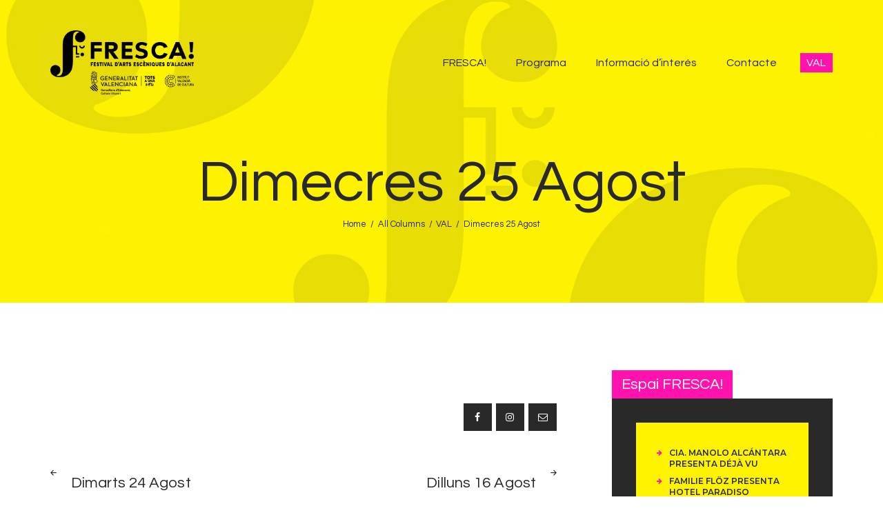

--- FILE ---
content_type: text/html; charset=UTF-8
request_url: https://2021.festivalfresca.es/language/ca/timetable/column/dimecres-25-agost/
body_size: 20998
content:
<!DOCTYPE html>
<html lang="ca" class="no-js scheme_default">
<head>
			<meta charset="UTF-8">
		<meta name="viewport" content="width=device-width, initial-scale=1, maximum-scale=1">
		<meta name="format-detection" content="telephone=no">
		<link rel="profile" href="//gmpg.org/xfn/11">
		<link rel="pingback" href="https://2021.festivalfresca.es/xmlrpc.php">
		<meta name='robots' content='index, follow, max-image-preview:large, max-snippet:-1, max-video-preview:-1' />
<link rel="alternate" href="https://2021.festivalfresca.es/language/ca/timetable/column/dimecres-25-agost/" hreflang="ca" />
<link rel="alternate" href="https://2021.festivalfresca.es/language/es/timetable/column/25-agosto/" hreflang="es" />
<link rel="alternate" href="https://2021.festivalfresca.es/language/en/timetable/column/wednesday-25-august/" hreflang="en" />

	<!-- This site is optimized with the Yoast SEO plugin v21.1 - https://yoast.com/wordpress/plugins/seo/ -->
	<title>Dimecres 25 Agost - FRESCA!</title>
	<link rel="canonical" href="https://2021.festivalfresca.es/language/ca/timetable/column/dimecres-25-agost/" />
	<meta property="og:locale" content="ca_ES" />
	<meta property="og:locale:alternate" content="es_ES" />
	<meta property="og:locale:alternate" content="en_GB" />
	<meta property="og:type" content="article" />
	<meta property="og:title" content="Dimecres 25 Agost - FRESCA!" />
	<meta property="og:url" content="https://2021.festivalfresca.es/language/ca/timetable/column/dimecres-25-agost/" />
	<meta property="og:site_name" content="FRESCA!" />
	<meta property="article:publisher" content="https://www.facebook.com/FestivalFresca/" />
	<meta property="article:modified_time" content="2021-08-02T11:01:13+00:00" />
	<meta property="og:image" content="https://2021.festivalfresca.es/wp-content/uploads/2021/06/cropped-LOGO_FRESCA-HORIZONTAL-NEGRO.jpg" />
	<meta property="og:image:width" content="764" />
	<meta property="og:image:height" content="345" />
	<meta property="og:image:type" content="image/jpeg" />
	<meta name="twitter:card" content="summary_large_image" />
	<script type="application/ld+json" class="yoast-schema-graph">{"@context":"https://schema.org","@graph":[{"@type":"WebPage","@id":"https://2021.festivalfresca.es/language/ca/timetable/column/dimecres-25-agost/","url":"https://2021.festivalfresca.es/language/ca/timetable/column/dimecres-25-agost/","name":"Dimecres 25 Agost - FRESCA!","isPartOf":{"@id":"https://2021.festivalfresca.es/language/ca/pagina-principal-val/#website"},"datePublished":"2021-05-27T15:22:44+00:00","dateModified":"2021-08-02T11:01:13+00:00","breadcrumb":{"@id":"https://2021.festivalfresca.es/language/ca/timetable/column/dimecres-25-agost/#breadcrumb"},"inLanguage":"ca","potentialAction":[{"@type":"ReadAction","target":["https://2021.festivalfresca.es/language/ca/timetable/column/dimecres-25-agost/"]}]},{"@type":"BreadcrumbList","@id":"https://2021.festivalfresca.es/language/ca/timetable/column/dimecres-25-agost/#breadcrumb","itemListElement":[{"@type":"ListItem","position":1,"name":"Home","item":"https://2021.festivalfresca.es/language/ca/pagina-principal-val/"},{"@type":"ListItem","position":2,"name":"Columns","item":"https://2021.festivalfresca.es/language/ca/timetable/column/"},{"@type":"ListItem","position":3,"name":"Dimecres 25 Agost"}]},{"@type":"WebSite","@id":"https://2021.festivalfresca.es/language/ca/pagina-principal-val/#website","url":"https://2021.festivalfresca.es/language/ca/pagina-principal-val/","name":"FRESCA!","description":"Festival Internacional d’Arts Escèniques d’Alacant","publisher":{"@id":"https://2021.festivalfresca.es/language/ca/pagina-principal-val/#organization"},"potentialAction":[{"@type":"SearchAction","target":{"@type":"EntryPoint","urlTemplate":"https://2021.festivalfresca.es/language/ca/pagina-principal-val/?s={search_term_string}"},"query-input":"required name=search_term_string"}],"inLanguage":"ca"},{"@type":"Organization","@id":"https://2021.festivalfresca.es/language/ca/pagina-principal-val/#organization","name":"FRESCA! Festival d'Arts Escèniques d'Alacant","url":"https://2021.festivalfresca.es/language/ca/pagina-principal-val/","logo":{"@type":"ImageObject","inLanguage":"ca","@id":"https://2021.festivalfresca.es/language/ca/pagina-principal-val/#/schema/logo/image/","url":"http://2021.festivalfresca.es/wp-content/uploads/2021/05/FRESCORETA_-CENTRADO-NEGRO2021B.png","contentUrl":"http://2021.festivalfresca.es/wp-content/uploads/2021/05/FRESCORETA_-CENTRADO-NEGRO2021B.png","width":600,"height":416,"caption":"FRESCA! Festival d'Arts Escèniques d'Alacant"},"image":{"@id":"https://2021.festivalfresca.es/language/ca/pagina-principal-val/#/schema/logo/image/"},"sameAs":["https://www.facebook.com/FestivalFresca/","https://www.instagram.com/festivalfresca/","https://www.youtube.com/channel/UCgny_VVTm1fG5IvH9ZeJi4Q"]}]}</script>
	<!-- / Yoast SEO plugin. -->


<link rel='dns-prefetch' href='//fonts.googleapis.com' />
<link rel='dns-prefetch' href='//www.googletagmanager.com' />
<link rel="alternate" type="application/rss+xml" title="FRESCA! &raquo; Canal d&#039;informació" href="https://2021.festivalfresca.es/language/ca/feed/" />
<link rel="alternate" type="application/rss+xml" title="FRESCA! &raquo; Canal dels comentaris" href="https://2021.festivalfresca.es/language/ca/comments/feed/" />
<meta property="og:url" content="https://2021.festivalfresca.es/language/ca/timetable/column/dimecres-25-agost/ "/>
			<meta property="og:title" content="Dimecres 25 Agost" />
			<meta property="og:description" content="" />  
			<meta property="og:type" content="article" /><script type="text/javascript">
window._wpemojiSettings = {"baseUrl":"https:\/\/s.w.org\/images\/core\/emoji\/14.0.0\/72x72\/","ext":".png","svgUrl":"https:\/\/s.w.org\/images\/core\/emoji\/14.0.0\/svg\/","svgExt":".svg","source":{"concatemoji":"https:\/\/2021.festivalfresca.es\/wp-includes\/js\/wp-emoji-release.min.js?ver=6.1.1"}};
/*! This file is auto-generated */
!function(e,a,t){var n,r,o,i=a.createElement("canvas"),p=i.getContext&&i.getContext("2d");function s(e,t){var a=String.fromCharCode,e=(p.clearRect(0,0,i.width,i.height),p.fillText(a.apply(this,e),0,0),i.toDataURL());return p.clearRect(0,0,i.width,i.height),p.fillText(a.apply(this,t),0,0),e===i.toDataURL()}function c(e){var t=a.createElement("script");t.src=e,t.defer=t.type="text/javascript",a.getElementsByTagName("head")[0].appendChild(t)}for(o=Array("flag","emoji"),t.supports={everything:!0,everythingExceptFlag:!0},r=0;r<o.length;r++)t.supports[o[r]]=function(e){if(p&&p.fillText)switch(p.textBaseline="top",p.font="600 32px Arial",e){case"flag":return s([127987,65039,8205,9895,65039],[127987,65039,8203,9895,65039])?!1:!s([55356,56826,55356,56819],[55356,56826,8203,55356,56819])&&!s([55356,57332,56128,56423,56128,56418,56128,56421,56128,56430,56128,56423,56128,56447],[55356,57332,8203,56128,56423,8203,56128,56418,8203,56128,56421,8203,56128,56430,8203,56128,56423,8203,56128,56447]);case"emoji":return!s([129777,127995,8205,129778,127999],[129777,127995,8203,129778,127999])}return!1}(o[r]),t.supports.everything=t.supports.everything&&t.supports[o[r]],"flag"!==o[r]&&(t.supports.everythingExceptFlag=t.supports.everythingExceptFlag&&t.supports[o[r]]);t.supports.everythingExceptFlag=t.supports.everythingExceptFlag&&!t.supports.flag,t.DOMReady=!1,t.readyCallback=function(){t.DOMReady=!0},t.supports.everything||(n=function(){t.readyCallback()},a.addEventListener?(a.addEventListener("DOMContentLoaded",n,!1),e.addEventListener("load",n,!1)):(e.attachEvent("onload",n),a.attachEvent("onreadystatechange",function(){"complete"===a.readyState&&t.readyCallback()})),(e=t.source||{}).concatemoji?c(e.concatemoji):e.wpemoji&&e.twemoji&&(c(e.twemoji),c(e.wpemoji)))}(window,document,window._wpemojiSettings);
</script>
<style type="text/css">
img.wp-smiley,
img.emoji {
	display: inline !important;
	border: none !important;
	box-shadow: none !important;
	height: 1em !important;
	width: 1em !important;
	margin: 0 0.07em !important;
	vertical-align: -0.1em !important;
	background: none !important;
	padding: 0 !important;
}
</style>
	
<link property="stylesheet" rel='stylesheet' id='wp-block-library-css' href='https://2021.festivalfresca.es/wp-includes/css/dist/block-library/style.min.css?ver=6.1.1' type='text/css' media='all' />
<link property="stylesheet" rel='stylesheet' id='classic-theme-styles-css' href='https://2021.festivalfresca.es/wp-includes/css/classic-themes.min.css?ver=1' type='text/css' media='all' />
<style id='global-styles-inline-css' type='text/css'>
body{--wp--preset--color--black: #000000;--wp--preset--color--cyan-bluish-gray: #abb8c3;--wp--preset--color--white: #ffffff;--wp--preset--color--pale-pink: #f78da7;--wp--preset--color--vivid-red: #cf2e2e;--wp--preset--color--luminous-vivid-orange: #ff6900;--wp--preset--color--luminous-vivid-amber: #fcb900;--wp--preset--color--light-green-cyan: #7bdcb5;--wp--preset--color--vivid-green-cyan: #00d084;--wp--preset--color--pale-cyan-blue: #8ed1fc;--wp--preset--color--vivid-cyan-blue: #0693e3;--wp--preset--color--vivid-purple: #9b51e0;--wp--preset--gradient--vivid-cyan-blue-to-vivid-purple: linear-gradient(135deg,rgba(6,147,227,1) 0%,rgb(155,81,224) 100%);--wp--preset--gradient--light-green-cyan-to-vivid-green-cyan: linear-gradient(135deg,rgb(122,220,180) 0%,rgb(0,208,130) 100%);--wp--preset--gradient--luminous-vivid-amber-to-luminous-vivid-orange: linear-gradient(135deg,rgba(252,185,0,1) 0%,rgba(255,105,0,1) 100%);--wp--preset--gradient--luminous-vivid-orange-to-vivid-red: linear-gradient(135deg,rgba(255,105,0,1) 0%,rgb(207,46,46) 100%);--wp--preset--gradient--very-light-gray-to-cyan-bluish-gray: linear-gradient(135deg,rgb(238,238,238) 0%,rgb(169,184,195) 100%);--wp--preset--gradient--cool-to-warm-spectrum: linear-gradient(135deg,rgb(74,234,220) 0%,rgb(151,120,209) 20%,rgb(207,42,186) 40%,rgb(238,44,130) 60%,rgb(251,105,98) 80%,rgb(254,248,76) 100%);--wp--preset--gradient--blush-light-purple: linear-gradient(135deg,rgb(255,206,236) 0%,rgb(152,150,240) 100%);--wp--preset--gradient--blush-bordeaux: linear-gradient(135deg,rgb(254,205,165) 0%,rgb(254,45,45) 50%,rgb(107,0,62) 100%);--wp--preset--gradient--luminous-dusk: linear-gradient(135deg,rgb(255,203,112) 0%,rgb(199,81,192) 50%,rgb(65,88,208) 100%);--wp--preset--gradient--pale-ocean: linear-gradient(135deg,rgb(255,245,203) 0%,rgb(182,227,212) 50%,rgb(51,167,181) 100%);--wp--preset--gradient--electric-grass: linear-gradient(135deg,rgb(202,248,128) 0%,rgb(113,206,126) 100%);--wp--preset--gradient--midnight: linear-gradient(135deg,rgb(2,3,129) 0%,rgb(40,116,252) 100%);--wp--preset--duotone--dark-grayscale: url('#wp-duotone-dark-grayscale');--wp--preset--duotone--grayscale: url('#wp-duotone-grayscale');--wp--preset--duotone--purple-yellow: url('#wp-duotone-purple-yellow');--wp--preset--duotone--blue-red: url('#wp-duotone-blue-red');--wp--preset--duotone--midnight: url('#wp-duotone-midnight');--wp--preset--duotone--magenta-yellow: url('#wp-duotone-magenta-yellow');--wp--preset--duotone--purple-green: url('#wp-duotone-purple-green');--wp--preset--duotone--blue-orange: url('#wp-duotone-blue-orange');--wp--preset--font-size--small: 13px;--wp--preset--font-size--medium: 20px;--wp--preset--font-size--large: 36px;--wp--preset--font-size--x-large: 42px;--wp--preset--spacing--20: 0.44rem;--wp--preset--spacing--30: 0.67rem;--wp--preset--spacing--40: 1rem;--wp--preset--spacing--50: 1.5rem;--wp--preset--spacing--60: 2.25rem;--wp--preset--spacing--70: 3.38rem;--wp--preset--spacing--80: 5.06rem;}:where(.is-layout-flex){gap: 0.5em;}body .is-layout-flow > .alignleft{float: left;margin-inline-start: 0;margin-inline-end: 2em;}body .is-layout-flow > .alignright{float: right;margin-inline-start: 2em;margin-inline-end: 0;}body .is-layout-flow > .aligncenter{margin-left: auto !important;margin-right: auto !important;}body .is-layout-constrained > .alignleft{float: left;margin-inline-start: 0;margin-inline-end: 2em;}body .is-layout-constrained > .alignright{float: right;margin-inline-start: 2em;margin-inline-end: 0;}body .is-layout-constrained > .aligncenter{margin-left: auto !important;margin-right: auto !important;}body .is-layout-constrained > :where(:not(.alignleft):not(.alignright):not(.alignfull)){max-width: var(--wp--style--global--content-size);margin-left: auto !important;margin-right: auto !important;}body .is-layout-constrained > .alignwide{max-width: var(--wp--style--global--wide-size);}body .is-layout-flex{display: flex;}body .is-layout-flex{flex-wrap: wrap;align-items: center;}body .is-layout-flex > *{margin: 0;}:where(.wp-block-columns.is-layout-flex){gap: 2em;}.has-black-color{color: var(--wp--preset--color--black) !important;}.has-cyan-bluish-gray-color{color: var(--wp--preset--color--cyan-bluish-gray) !important;}.has-white-color{color: var(--wp--preset--color--white) !important;}.has-pale-pink-color{color: var(--wp--preset--color--pale-pink) !important;}.has-vivid-red-color{color: var(--wp--preset--color--vivid-red) !important;}.has-luminous-vivid-orange-color{color: var(--wp--preset--color--luminous-vivid-orange) !important;}.has-luminous-vivid-amber-color{color: var(--wp--preset--color--luminous-vivid-amber) !important;}.has-light-green-cyan-color{color: var(--wp--preset--color--light-green-cyan) !important;}.has-vivid-green-cyan-color{color: var(--wp--preset--color--vivid-green-cyan) !important;}.has-pale-cyan-blue-color{color: var(--wp--preset--color--pale-cyan-blue) !important;}.has-vivid-cyan-blue-color{color: var(--wp--preset--color--vivid-cyan-blue) !important;}.has-vivid-purple-color{color: var(--wp--preset--color--vivid-purple) !important;}.has-black-background-color{background-color: var(--wp--preset--color--black) !important;}.has-cyan-bluish-gray-background-color{background-color: var(--wp--preset--color--cyan-bluish-gray) !important;}.has-white-background-color{background-color: var(--wp--preset--color--white) !important;}.has-pale-pink-background-color{background-color: var(--wp--preset--color--pale-pink) !important;}.has-vivid-red-background-color{background-color: var(--wp--preset--color--vivid-red) !important;}.has-luminous-vivid-orange-background-color{background-color: var(--wp--preset--color--luminous-vivid-orange) !important;}.has-luminous-vivid-amber-background-color{background-color: var(--wp--preset--color--luminous-vivid-amber) !important;}.has-light-green-cyan-background-color{background-color: var(--wp--preset--color--light-green-cyan) !important;}.has-vivid-green-cyan-background-color{background-color: var(--wp--preset--color--vivid-green-cyan) !important;}.has-pale-cyan-blue-background-color{background-color: var(--wp--preset--color--pale-cyan-blue) !important;}.has-vivid-cyan-blue-background-color{background-color: var(--wp--preset--color--vivid-cyan-blue) !important;}.has-vivid-purple-background-color{background-color: var(--wp--preset--color--vivid-purple) !important;}.has-black-border-color{border-color: var(--wp--preset--color--black) !important;}.has-cyan-bluish-gray-border-color{border-color: var(--wp--preset--color--cyan-bluish-gray) !important;}.has-white-border-color{border-color: var(--wp--preset--color--white) !important;}.has-pale-pink-border-color{border-color: var(--wp--preset--color--pale-pink) !important;}.has-vivid-red-border-color{border-color: var(--wp--preset--color--vivid-red) !important;}.has-luminous-vivid-orange-border-color{border-color: var(--wp--preset--color--luminous-vivid-orange) !important;}.has-luminous-vivid-amber-border-color{border-color: var(--wp--preset--color--luminous-vivid-amber) !important;}.has-light-green-cyan-border-color{border-color: var(--wp--preset--color--light-green-cyan) !important;}.has-vivid-green-cyan-border-color{border-color: var(--wp--preset--color--vivid-green-cyan) !important;}.has-pale-cyan-blue-border-color{border-color: var(--wp--preset--color--pale-cyan-blue) !important;}.has-vivid-cyan-blue-border-color{border-color: var(--wp--preset--color--vivid-cyan-blue) !important;}.has-vivid-purple-border-color{border-color: var(--wp--preset--color--vivid-purple) !important;}.has-vivid-cyan-blue-to-vivid-purple-gradient-background{background: var(--wp--preset--gradient--vivid-cyan-blue-to-vivid-purple) !important;}.has-light-green-cyan-to-vivid-green-cyan-gradient-background{background: var(--wp--preset--gradient--light-green-cyan-to-vivid-green-cyan) !important;}.has-luminous-vivid-amber-to-luminous-vivid-orange-gradient-background{background: var(--wp--preset--gradient--luminous-vivid-amber-to-luminous-vivid-orange) !important;}.has-luminous-vivid-orange-to-vivid-red-gradient-background{background: var(--wp--preset--gradient--luminous-vivid-orange-to-vivid-red) !important;}.has-very-light-gray-to-cyan-bluish-gray-gradient-background{background: var(--wp--preset--gradient--very-light-gray-to-cyan-bluish-gray) !important;}.has-cool-to-warm-spectrum-gradient-background{background: var(--wp--preset--gradient--cool-to-warm-spectrum) !important;}.has-blush-light-purple-gradient-background{background: var(--wp--preset--gradient--blush-light-purple) !important;}.has-blush-bordeaux-gradient-background{background: var(--wp--preset--gradient--blush-bordeaux) !important;}.has-luminous-dusk-gradient-background{background: var(--wp--preset--gradient--luminous-dusk) !important;}.has-pale-ocean-gradient-background{background: var(--wp--preset--gradient--pale-ocean) !important;}.has-electric-grass-gradient-background{background: var(--wp--preset--gradient--electric-grass) !important;}.has-midnight-gradient-background{background: var(--wp--preset--gradient--midnight) !important;}.has-small-font-size{font-size: var(--wp--preset--font-size--small) !important;}.has-medium-font-size{font-size: var(--wp--preset--font-size--medium) !important;}.has-large-font-size{font-size: var(--wp--preset--font-size--large) !important;}.has-x-large-font-size{font-size: var(--wp--preset--font-size--x-large) !important;}
.wp-block-navigation a:where(:not(.wp-element-button)){color: inherit;}
:where(.wp-block-columns.is-layout-flex){gap: 2em;}
.wp-block-pullquote{font-size: 1.5em;line-height: 1.6;}
</style>
<link property="stylesheet" rel='stylesheet' id='contact-form-7-css' href='https://2021.festivalfresca.es/wp-content/plugins/contact-form-7/includes/css/styles.css?ver=5.7.7' type='text/css' media='all' />
<link property="stylesheet" rel='stylesheet' id='essential-grid-plugin-settings-css' href='https://2021.festivalfresca.es/wp-content/plugins/essential-grid/public/assets/css/settings.css?ver=3.0.8' type='text/css' media='all' />
<link property="stylesheet" rel='stylesheet' id='tp-fontello-css' href='https://2021.festivalfresca.es/wp-content/plugins/essential-grid/public/assets/font/fontello/css/fontello.css?ver=3.0.8' type='text/css' media='all' />
<link property="stylesheet" rel='stylesheet' id='mptt-style-css' href='https://2021.festivalfresca.es/wp-content/plugins/mp-timetable/media/css/style.css?ver=2.4.16' type='text/css' media='all' />
<link property="stylesheet" rel='stylesheet' id='rs-plugin-settings-css' href='https://2021.festivalfresca.es/wp-content/plugins/revslider/public/assets/css/rs6.css?ver=6.4.4' type='text/css' media='all' />
<style id='rs-plugin-settings-inline-css' type='text/css'>
#rs-demo-id {}
</style>
<link property="stylesheet" rel='stylesheet' id='trx_addons-icons-css' href='https://2021.festivalfresca.es/wp-content/plugins/trx_addons/css/font-icons/css/trx_addons_icons-embedded.css' type='text/css' media='all' />
<link property="stylesheet" rel='stylesheet' id='swiperslider-css' href='https://2021.festivalfresca.es/wp-content/plugins/trx_addons/js/swiper/swiper.min.css' type='text/css' media='all' />
<link property="stylesheet" rel='stylesheet' id='magnific-popup-css' href='https://2021.festivalfresca.es/wp-content/plugins/trx_addons/js/magnific/magnific-popup.min.css' type='text/css' media='all' />
<link property="stylesheet" rel='stylesheet' id='trx_addons-css' href='https://2021.festivalfresca.es/wp-content/plugins/trx_addons/css/trx_addons.css' type='text/css' media='all' />
<link property="stylesheet" rel='stylesheet' id='trx_addons-animation-css' href='https://2021.festivalfresca.es/wp-content/plugins/trx_addons/css/trx_addons.animation.css' type='text/css' media='all' />
<link property="stylesheet" rel='stylesheet' id='sounder-font-google_fonts-css' href='https://fonts.googleapis.com/css?family=Questrial:400|Montserrat:100,300,300i,400,400i,500,500i,600,600i,700,700i,800&#038;subset=latin,latin-ext' type='text/css' media='all' />
<link property="stylesheet" rel='stylesheet' id='fontello-icons-css' href='https://2021.festivalfresca.es/wp-content/themes/sounder/css/font-icons/css/fontello-embedded.css' type='text/css' media='all' />
<link property="stylesheet" rel='stylesheet' id='sounder-main-css' href='https://2021.festivalfresca.es/wp-content/themes/sounder/style.css' type='text/css' media='all' />
<style id='sounder-main-inline-css' type='text/css'>
.post-navigation .nav-previous a .nav-arrow { background-color: rgba(128,128,128,0.05); border:1px solid rgba(128,128,128,0.1); }.post-navigation .nav-previous a .nav-arrow:after { top: 0; opacity: 1; }.post-navigation .nav-next a .nav-arrow { background-color: rgba(128,128,128,0.05); border-color:rgba(128,128,128,0.1); }.post-navigation .nav-next a .nav-arrow:after { top: 0; opacity: 1; }
</style>
<link property="stylesheet" rel='stylesheet' id='sounder-colors-css' href='https://2021.festivalfresca.es/wp-content/themes/sounder/css/__colors.css' type='text/css' media='all' />
<link property="stylesheet" rel='stylesheet' id='mediaelement-css' href='https://2021.festivalfresca.es/wp-includes/js/mediaelement/mediaelementplayer-legacy.min.css?ver=4.2.17' type='text/css' media='all' />
<link property="stylesheet" rel='stylesheet' id='wp-mediaelement-css' href='https://2021.festivalfresca.es/wp-includes/js/mediaelement/wp-mediaelement.min.css?ver=6.1.1' type='text/css' media='all' />
<link property="stylesheet" rel='stylesheet' id='trx_addons-responsive-css' href='https://2021.festivalfresca.es/wp-content/plugins/trx_addons/css/trx_addons.responsive.css' type='text/css' media='all' />
<link property="stylesheet" rel='stylesheet' id='sounder-responsive-css' href='https://2021.festivalfresca.es/wp-content/themes/sounder/css/responsive.css' type='text/css' media='all' />
<script type='text/javascript' src='https://2021.festivalfresca.es/wp-includes/js/jquery/jquery.min.js?ver=3.6.1' id='jquery-core-js'></script>
<script type='text/javascript' src='https://2021.festivalfresca.es/wp-includes/js/jquery/jquery-migrate.min.js?ver=3.3.2' id='jquery-migrate-js'></script>
<script type='text/javascript' src='https://2021.festivalfresca.es/wp-content/plugins/revslider/public/assets/js/rbtools.min.js?ver=6.4.4' id='tp-tools-js'></script>
<script type='text/javascript' src='https://2021.festivalfresca.es/wp-content/plugins/revslider/public/assets/js/rs6.min.js?ver=6.4.4' id='revmin-js'></script>
<link rel="https://api.w.org/" href="https://2021.festivalfresca.es/wp-json/" /><link rel="alternate" type="application/json" href="https://2021.festivalfresca.es/wp-json/wp/v2/mp-column/2116" /><link rel="EditURI" type="application/rsd+xml" title="RSD" href="https://2021.festivalfresca.es/xmlrpc.php?rsd" />
<link rel="wlwmanifest" type="application/wlwmanifest+xml" href="https://2021.festivalfresca.es/wp-includes/wlwmanifest.xml" />
<meta name="generator" content="WordPress 6.1.1" />
<link rel='shortlink' href='https://2021.festivalfresca.es/?p=2116' />
<link rel="alternate" type="application/json+oembed" href="https://2021.festivalfresca.es/wp-json/oembed/1.0/embed?url=https%3A%2F%2F2021.festivalfresca.es%2Flanguage%2Fca%2Ftimetable%2Fcolumn%2Fdimecres-25-agost%2F" />
<link rel="alternate" type="text/xml+oembed" href="https://2021.festivalfresca.es/wp-json/oembed/1.0/embed?url=https%3A%2F%2F2021.festivalfresca.es%2Flanguage%2Fca%2Ftimetable%2Fcolumn%2Fdimecres-25-agost%2F&#038;format=xml" />
<meta name="generator" content="Site Kit by Google 1.171.0" /><noscript><style type="text/css">.mptt-shortcode-wrapper .mptt-shortcode-table:first-of-type{display:table!important}.mptt-shortcode-wrapper .mptt-shortcode-table .mptt-event-container:hover{height:auto!important;min-height:100%!important}body.mprm_ie_browser .mptt-shortcode-wrapper .mptt-event-container{height:auto!important}@media (max-width:767px){.mptt-shortcode-wrapper .mptt-shortcode-table:first-of-type{display:none!important}}</style></noscript><meta name="generator" content="Powered by WPBakery Page Builder - drag and drop page builder for WordPress."/>
<noscript><style>.lazyload[data-src]{display:none !important;}</style></noscript><style>.lazyload{background-image:none !important;}.lazyload:before{background-image:none !important;}</style><style type="text/css">.broken_link, a.broken_link {
	text-decoration: line-through;
}</style><meta name="generator" content="Powered by Slider Revolution 6.4.4 - responsive, Mobile-Friendly Slider Plugin for WordPress with comfortable drag and drop interface." />
<link rel="icon" href="https://2021.festivalfresca.es/wp-content/uploads/2021/05/cropped-icon--32x32.jpg" sizes="32x32" />
<link rel="icon" href="https://2021.festivalfresca.es/wp-content/uploads/2021/05/cropped-icon--192x192.jpg" sizes="192x192" />
<link rel="apple-touch-icon" href="https://2021.festivalfresca.es/wp-content/uploads/2021/05/cropped-icon--180x180.jpg" />
<meta name="msapplication-TileImage" content="https://2021.festivalfresca.es/wp-content/uploads/2021/05/cropped-icon--270x270.jpg" />
<script type="text/javascript">function setREVStartSize(e){
			//window.requestAnimationFrame(function() {				 
				window.RSIW = window.RSIW===undefined ? window.innerWidth : window.RSIW;	
				window.RSIH = window.RSIH===undefined ? window.innerHeight : window.RSIH;	
				try {								
					var pw = document.getElementById(e.c).parentNode.offsetWidth,
						newh;
					pw = pw===0 || isNaN(pw) ? window.RSIW : pw;
					e.tabw = e.tabw===undefined ? 0 : parseInt(e.tabw);
					e.thumbw = e.thumbw===undefined ? 0 : parseInt(e.thumbw);
					e.tabh = e.tabh===undefined ? 0 : parseInt(e.tabh);
					e.thumbh = e.thumbh===undefined ? 0 : parseInt(e.thumbh);
					e.tabhide = e.tabhide===undefined ? 0 : parseInt(e.tabhide);
					e.thumbhide = e.thumbhide===undefined ? 0 : parseInt(e.thumbhide);
					e.mh = e.mh===undefined || e.mh=="" || e.mh==="auto" ? 0 : parseInt(e.mh,0);		
					if(e.layout==="fullscreen" || e.l==="fullscreen") 						
						newh = Math.max(e.mh,window.RSIH);					
					else{					
						e.gw = Array.isArray(e.gw) ? e.gw : [e.gw];
						for (var i in e.rl) if (e.gw[i]===undefined || e.gw[i]===0) e.gw[i] = e.gw[i-1];					
						e.gh = e.el===undefined || e.el==="" || (Array.isArray(e.el) && e.el.length==0)? e.gh : e.el;
						e.gh = Array.isArray(e.gh) ? e.gh : [e.gh];
						for (var i in e.rl) if (e.gh[i]===undefined || e.gh[i]===0) e.gh[i] = e.gh[i-1];
											
						var nl = new Array(e.rl.length),
							ix = 0,						
							sl;					
						e.tabw = e.tabhide>=pw ? 0 : e.tabw;
						e.thumbw = e.thumbhide>=pw ? 0 : e.thumbw;
						e.tabh = e.tabhide>=pw ? 0 : e.tabh;
						e.thumbh = e.thumbhide>=pw ? 0 : e.thumbh;					
						for (var i in e.rl) nl[i] = e.rl[i]<window.RSIW ? 0 : e.rl[i];
						sl = nl[0];									
						for (var i in nl) if (sl>nl[i] && nl[i]>0) { sl = nl[i]; ix=i;}															
						var m = pw>(e.gw[ix]+e.tabw+e.thumbw) ? 1 : (pw-(e.tabw+e.thumbw)) / (e.gw[ix]);					
						newh =  (e.gh[ix] * m) + (e.tabh + e.thumbh);
					}				
					if(window.rs_init_css===undefined) window.rs_init_css = document.head.appendChild(document.createElement("style"));					
					document.getElementById(e.c).height = newh+"px";
					window.rs_init_css.innerHTML += "#"+e.c+"_wrapper { height: "+newh+"px }";				
				} catch(e){
					console.log("Failure at Presize of Slider:" + e)
				}					   
			//});
		  };</script>
<noscript><style> .wpb_animate_when_almost_visible { opacity: 1; }</style></noscript><style type="text/css" id="trx_addons-inline-styles-inline-css">.vc_custom_1621435256091{background-image: url(//2021.festivalfresca.es/wp-content/uploads/2021/05/header-amarillo.jpg?id=1530) !important;background-position: center !important;background-repeat: no-repeat !important;background-size: cover !important;}.vc_custom_1621362512595{background-color: rgba(255,255,255,0.01) !important;*background-color: rgb(255,255,255) !important;}.sounder_inline_1006325056{background-image: url(http://2021.festivalfresca.es/wp-content/uploads/2021/05/footer-generico.jpg);}.sc_layouts_title_title{font-size:1.4em}.custom-logo-link,.sc_layouts_logo{font-size:1.3em}</style></head>

<body class="mp-column-template-default single single-mp-column postid-2116 wp-custom-logo body_tag scheme_default blog_mode_post body_style_wide is_single sidebar_show sidebar_right trx_addons_present header_type_custom header_style_header-custom-1529 header_position_default menu_style_top no_layout wpb-js-composer js-comp-ver-6.4.2 vc_responsive">
    <svg xmlns="http://www.w3.org/2000/svg" viewBox="0 0 0 0" width="0" height="0" focusable="false" role="none" style="visibility: hidden; position: absolute; left: -9999px; overflow: hidden;" ><defs><filter id="wp-duotone-dark-grayscale"><feColorMatrix color-interpolation-filters="sRGB" type="matrix" values=" .299 .587 .114 0 0 .299 .587 .114 0 0 .299 .587 .114 0 0 .299 .587 .114 0 0 " /><feComponentTransfer color-interpolation-filters="sRGB" ><feFuncR type="table" tableValues="0 0.49803921568627" /><feFuncG type="table" tableValues="0 0.49803921568627" /><feFuncB type="table" tableValues="0 0.49803921568627" /><feFuncA type="table" tableValues="1 1" /></feComponentTransfer><feComposite in2="SourceGraphic" operator="in" /></filter></defs></svg><svg xmlns="http://www.w3.org/2000/svg" viewBox="0 0 0 0" width="0" height="0" focusable="false" role="none" style="visibility: hidden; position: absolute; left: -9999px; overflow: hidden;" ><defs><filter id="wp-duotone-grayscale"><feColorMatrix color-interpolation-filters="sRGB" type="matrix" values=" .299 .587 .114 0 0 .299 .587 .114 0 0 .299 .587 .114 0 0 .299 .587 .114 0 0 " /><feComponentTransfer color-interpolation-filters="sRGB" ><feFuncR type="table" tableValues="0 1" /><feFuncG type="table" tableValues="0 1" /><feFuncB type="table" tableValues="0 1" /><feFuncA type="table" tableValues="1 1" /></feComponentTransfer><feComposite in2="SourceGraphic" operator="in" /></filter></defs></svg><svg xmlns="http://www.w3.org/2000/svg" viewBox="0 0 0 0" width="0" height="0" focusable="false" role="none" style="visibility: hidden; position: absolute; left: -9999px; overflow: hidden;" ><defs><filter id="wp-duotone-purple-yellow"><feColorMatrix color-interpolation-filters="sRGB" type="matrix" values=" .299 .587 .114 0 0 .299 .587 .114 0 0 .299 .587 .114 0 0 .299 .587 .114 0 0 " /><feComponentTransfer color-interpolation-filters="sRGB" ><feFuncR type="table" tableValues="0.54901960784314 0.98823529411765" /><feFuncG type="table" tableValues="0 1" /><feFuncB type="table" tableValues="0.71764705882353 0.25490196078431" /><feFuncA type="table" tableValues="1 1" /></feComponentTransfer><feComposite in2="SourceGraphic" operator="in" /></filter></defs></svg><svg xmlns="http://www.w3.org/2000/svg" viewBox="0 0 0 0" width="0" height="0" focusable="false" role="none" style="visibility: hidden; position: absolute; left: -9999px; overflow: hidden;" ><defs><filter id="wp-duotone-blue-red"><feColorMatrix color-interpolation-filters="sRGB" type="matrix" values=" .299 .587 .114 0 0 .299 .587 .114 0 0 .299 .587 .114 0 0 .299 .587 .114 0 0 " /><feComponentTransfer color-interpolation-filters="sRGB" ><feFuncR type="table" tableValues="0 1" /><feFuncG type="table" tableValues="0 0.27843137254902" /><feFuncB type="table" tableValues="0.5921568627451 0.27843137254902" /><feFuncA type="table" tableValues="1 1" /></feComponentTransfer><feComposite in2="SourceGraphic" operator="in" /></filter></defs></svg><svg xmlns="http://www.w3.org/2000/svg" viewBox="0 0 0 0" width="0" height="0" focusable="false" role="none" style="visibility: hidden; position: absolute; left: -9999px; overflow: hidden;" ><defs><filter id="wp-duotone-midnight"><feColorMatrix color-interpolation-filters="sRGB" type="matrix" values=" .299 .587 .114 0 0 .299 .587 .114 0 0 .299 .587 .114 0 0 .299 .587 .114 0 0 " /><feComponentTransfer color-interpolation-filters="sRGB" ><feFuncR type="table" tableValues="0 0" /><feFuncG type="table" tableValues="0 0.64705882352941" /><feFuncB type="table" tableValues="0 1" /><feFuncA type="table" tableValues="1 1" /></feComponentTransfer><feComposite in2="SourceGraphic" operator="in" /></filter></defs></svg><svg xmlns="http://www.w3.org/2000/svg" viewBox="0 0 0 0" width="0" height="0" focusable="false" role="none" style="visibility: hidden; position: absolute; left: -9999px; overflow: hidden;" ><defs><filter id="wp-duotone-magenta-yellow"><feColorMatrix color-interpolation-filters="sRGB" type="matrix" values=" .299 .587 .114 0 0 .299 .587 .114 0 0 .299 .587 .114 0 0 .299 .587 .114 0 0 " /><feComponentTransfer color-interpolation-filters="sRGB" ><feFuncR type="table" tableValues="0.78039215686275 1" /><feFuncG type="table" tableValues="0 0.94901960784314" /><feFuncB type="table" tableValues="0.35294117647059 0.47058823529412" /><feFuncA type="table" tableValues="1 1" /></feComponentTransfer><feComposite in2="SourceGraphic" operator="in" /></filter></defs></svg><svg xmlns="http://www.w3.org/2000/svg" viewBox="0 0 0 0" width="0" height="0" focusable="false" role="none" style="visibility: hidden; position: absolute; left: -9999px; overflow: hidden;" ><defs><filter id="wp-duotone-purple-green"><feColorMatrix color-interpolation-filters="sRGB" type="matrix" values=" .299 .587 .114 0 0 .299 .587 .114 0 0 .299 .587 .114 0 0 .299 .587 .114 0 0 " /><feComponentTransfer color-interpolation-filters="sRGB" ><feFuncR type="table" tableValues="0.65098039215686 0.40392156862745" /><feFuncG type="table" tableValues="0 1" /><feFuncB type="table" tableValues="0.44705882352941 0.4" /><feFuncA type="table" tableValues="1 1" /></feComponentTransfer><feComposite in2="SourceGraphic" operator="in" /></filter></defs></svg><svg xmlns="http://www.w3.org/2000/svg" viewBox="0 0 0 0" width="0" height="0" focusable="false" role="none" style="visibility: hidden; position: absolute; left: -9999px; overflow: hidden;" ><defs><filter id="wp-duotone-blue-orange"><feColorMatrix color-interpolation-filters="sRGB" type="matrix" values=" .299 .587 .114 0 0 .299 .587 .114 0 0 .299 .587 .114 0 0 .299 .587 .114 0 0 " /><feComponentTransfer color-interpolation-filters="sRGB" ><feFuncR type="table" tableValues="0.098039215686275 1" /><feFuncG type="table" tableValues="0 0.66274509803922" /><feFuncB type="table" tableValues="0.84705882352941 0.41960784313725" /><feFuncA type="table" tableValues="1 1" /></feComponentTransfer><feComposite in2="SourceGraphic" operator="in" /></filter></defs></svg>
	
	<div class="body_wrap">

		<div class="page_wrap"><header class="top_panel top_panel_custom top_panel_custom_1529 top_panel_custom_banner-amarillo-val without_bg_image"><div class="vc_row wpb_row vc_row-fluid vc_custom_1621435256091 vc_row-has-fill shape_divider_top-none shape_divider_bottom-none sc_layouts_row sc_layouts_row_type_normal"><div class="wpb_column vc_column_container vc_col-sm-12 sc_layouts_column_icons_position_left"><div class="vc_column-inner"><div class="wpb_wrapper"><div class="vc_empty_space  hide_on_mobile"   style="height: 0.25em"><span class="vc_empty_space_inner"></span></div><div id="sc_content_1056657574"
		class="sc_content color_style_default sc_content_default sc_content_width_1_1 sc_float_center"><div class="sc_content_container"><div class="vc_row wpb_row vc_inner vc_row-fluid vc_custom_1621362512595 vc_row-has-fill vc_row-o-equal-height vc_row-o-content-middle vc_row-flex shape_divider_top-none shape_divider_bottom-none scheme_default"><div class="wpb_column vc_column_container vc_col-sm-4 vc_col-xs-6 sc_layouts_column sc_layouts_column_align_left sc_layouts_column_icons_position_left"><div class="vc_column-inner"><div class="wpb_wrapper"><div class="sc_layouts_item"><a href="https://2021.festivalfresca.es/" id="sc_layouts_logo_16255021" class="sc_layouts_logo sc_layouts_logo_default"><img class="logo_image lazyload"
				 src="[data-uri]"
					alt="FRESCA!" width="610" height="275" data-src="//2021.festivalfresca.es/wp-content/uploads/2021/06/cropped-cropped-LOGO_FRESCA-HORIZONTAL-NEGRO-tots.png" decoding="async" data-eio-rwidth="610" data-eio-rheight="275"><noscript><img class="logo_image"
					src="//2021.festivalfresca.es/wp-content/uploads/2021/06/cropped-cropped-LOGO_FRESCA-HORIZONTAL-NEGRO-tots.png"
					alt="FRESCA!" width="610" height="275" data-eio="l"></noscript></a><!-- /.sc_layouts_logo --></div></div></div></div><div class="wpb_column vc_column_container vc_col-sm-8 vc_col-xs-6 sc_layouts_column sc_layouts_column_align_right sc_layouts_column_icons_position_left"><div class="vc_column-inner"><div class="wpb_wrapper"><div class="sc_layouts_item"><nav class="sc_layouts_menu sc_layouts_menu_default sc_layouts_menu_dir_horizontal menu_hover_fade hide_on_mobile" id="sc_layouts_menu_1727425868"		><ul id="menu_main" class="sc_layouts_menu_nav menu_main_nav"><li id="menu-item-1808" class="menu-item menu-item-type-post_type menu-item-object-page menu-item-home menu-item-1808"><a href="https://2021.festivalfresca.es/language/ca/pagina-principal-val/"><span>FRESCA!</span></a></li><li id="menu-item-1982" class="menu-item menu-item-type-post_type menu-item-object-page menu-item-has-children menu-item-1982"><a href="https://2021.festivalfresca.es/language/ca/programa-2/"><span>Programa</span></a>
<ul class="sub-menu"><li id="menu-item-1983" class="menu-item menu-item-type-post_type menu-item-object-page menu-item-1983"><a href="https://2021.festivalfresca.es/language/ca/programa-2/"><span>Programa</span></a></li><li id="menu-item-2094" class="menu-item menu-item-type-post_type menu-item-object-page menu-item-2094"><a href="https://2021.festivalfresca.es/language/ca/calendari/"><span>Calendari</span></a></li><li id="menu-item-1974" class="menu-item menu-item-type-post_type menu-item-object-page menu-item-1974"><a href="https://2021.festivalfresca.es/language/ca/presentacio-filosofia/"><span>Presentació + Filosofia</span></a></li><li id="menu-item-1981" class="menu-item menu-item-type-post_type menu-item-object-page menu-item-1981"><a href="https://2021.festivalfresca.es/language/ca/organiztacio/"><span>Organització</span></a></li></ul>
</li><li id="menu-item-1997" class="menu-item menu-item-type-post_type menu-item-object-page menu-item-has-children menu-item-1997"><a href="https://2021.festivalfresca.es/language/ca/com-arriba/"><span>Informació d’interés</span></a>
<ul class="sub-menu"><li id="menu-item-1998" class="menu-item menu-item-type-post_type menu-item-object-page menu-item-1998"><a href="https://2021.festivalfresca.es/language/ca/com-arriba/"><span>Com s’hi arriba</span></a></li><li id="menu-item-2000" class="menu-item menu-item-type-post_type menu-item-object-page menu-item-2000"><a href="https://2021.festivalfresca.es/language/ca/espai/"><span>Espai</span></a></li><li id="menu-item-1999" class="menu-item menu-item-type-post_type menu-item-object-page menu-item-1999"><a href="https://2021.festivalfresca.es/language/ca/mesures-covid/"><span>Mesures COVID</span></a></li></ul>
</li><li id="menu-item-2008" class="menu-item menu-item-type-post_type menu-item-object-page menu-item-has-children menu-item-2008"><a href="https://2021.festivalfresca.es/language/ca/contacte/"><span>Contacte</span></a>
<ul class="sub-menu"><li id="menu-item-2010" class="menu-item menu-item-type-post_type menu-item-object-page menu-item-2010"><a href="https://2021.festivalfresca.es/language/ca/contacte/"><span>Contacte</span></a></li><li id="menu-item-2009" class="menu-item menu-item-type-post_type menu-item-object-page menu-item-privacy-policy menu-item-2009"><a href="https://2021.festivalfresca.es/language/ca/nota-legal/"><span>Nota legal</span></a></li></ul>
</li><li id="menu-item-1809" class="pll-parent-menu-item menu-item menu-item-type-custom menu-item-object-custom current-menu-parent menu-item-has-children menu-item-1809"><a href="#pll_switcher"><span>VAL</span></a>
<ul class="sub-menu"><li id="menu-item-1809-ca" class="lang-item lang-item-71 lang-item-ca current-lang lang-item-first menu-item menu-item-type-custom menu-item-object-custom menu-item-1809-ca"><a href="https://2021.festivalfresca.es/language/ca/timetable/column/dimecres-25-agost/" hreflang="ca" lang="ca"><span>VAL</span></a></li><li id="menu-item-1809-es" class="lang-item lang-item-78 lang-item-es menu-item menu-item-type-custom menu-item-object-custom menu-item-1809-es"><a href="https://2021.festivalfresca.es/language/es/timetable/column/25-agosto/" hreflang="es-ES" lang="es-ES"><span>CAST</span></a></li><li id="menu-item-1809-en" class="lang-item lang-item-74 lang-item-en menu-item menu-item-type-custom menu-item-object-custom menu-item-1809-en"><a href="https://2021.festivalfresca.es/language/en/timetable/column/wednesday-25-august/" hreflang="en-GB" lang="en-GB"><span>ENG</span></a></li></ul>
</li></ul></nav><!-- /.sc_layouts_menu --><div class="sc_layouts_iconed_text sc_layouts_menu_mobile_button">
		<a class="sc_layouts_item_link sc_layouts_iconed_text_link" href="#">
			<span class="sc_layouts_item_icon sc_layouts_iconed_text_icon trx_addons_icon-menu"></span>
		</a>
	</div></div></div></div></div></div></div></div><!-- /.sc_content --><div id="sc_content_503734086"
		class="sc_content color_style_default sc_content_default sc_content_width_1_1 sc_float_center"><div class="sc_content_container"><div class="vc_empty_space"   style="height: 2.4em"><span class="vc_empty_space_inner"></span></div><div class="vc_empty_space  hide_on_mobile"   style="height: 2em"><span class="vc_empty_space_inner"></span></div><div class="sc_layouts_item"><div id="sc_layouts_title_1911642852" class="sc_layouts_title sc_align_center with_content without_image without_tint"><div class="sc_layouts_title_content"><div class="sc_layouts_title_title">							<h1 class="sc_layouts_title_caption">Dimecres 25 Agost</h1>
							</div><div class="sc_layouts_title_breadcrumbs"><div class="breadcrumbs"><a class="breadcrumbs_item home" href="https://2021.festivalfresca.es/">Home</a><span class="breadcrumbs_delimiter"></span><a href="https://2021.festivalfresca.es/language/ca/timetable/column/">All Columns</a><span class="breadcrumbs_delimiter"></span><a class="breadcrumbs_item cat_post" href="https://2021.festivalfresca.es/language/ca/">VAL</a><span class="breadcrumbs_delimiter"></span><span class="breadcrumbs_item current">Dimecres 25 Agost</span></div></div></div><!-- .sc_layouts_title_content --></div><!-- /.sc_layouts_title --></div><div class="vc_empty_space"   style="height: 2em"><span class="vc_empty_space_inner"></span></div><div class="vc_empty_space  hide_on_mobile"   style="height: 2em"><span class="vc_empty_space_inner"></span></div><div class="vc_empty_space  hide_on_notebook hide_on_tablet hide_on_mobile"   style="height: 2em"><span class="vc_empty_space_inner"></span></div></div></div><!-- /.sc_content --></div></div></div></div></header><div class="menu_mobile_overlay"></div>
<div class="menu_mobile menu_mobile_fullscreen scheme_dark">
	<div class="menu_mobile_inner">
		<a class="menu_mobile_close icon-cancel"></a><a class="sc_layouts_logo" href="https://2021.festivalfresca.es/language/ca/pagina-principal-val/"><img src="[data-uri]" alt="FRESCA!" width="610" height="275" data-src="//2021.festivalfresca.es/wp-content/uploads/2021/06/cropped-cropped-LOGO_FRESCA-HORIZONTAL-NEGRO-tots.png" decoding="async" class="lazyload" data-eio-rwidth="610" data-eio-rheight="275"><noscript><img src="//2021.festivalfresca.es/wp-content/uploads/2021/06/cropped-cropped-LOGO_FRESCA-HORIZONTAL-NEGRO-tots.png" alt="FRESCA!" width="610" height="275" data-eio="l"></noscript></a><nav itemscope itemtype="//schema.org/SiteNavigationElement" class="menu_mobile_nav_area"><ul id="menu_mobile" class=" menu_mobile_nav"><li class="menu-item menu-item-type-post_type menu-item-object-page menu-item-home menu-item-1808"><a href="https://2021.festivalfresca.es/language/ca/pagina-principal-val/"><span>FRESCA!</span></a></li><li class="menu-item menu-item-type-post_type menu-item-object-page menu-item-has-children menu-item-1982"><a href="https://2021.festivalfresca.es/language/ca/programa-2/"><span>Programa</span></a>
<ul class="sub-menu"><li class="menu-item menu-item-type-post_type menu-item-object-page menu-item-1983"><a href="https://2021.festivalfresca.es/language/ca/programa-2/"><span>Programa</span></a></li><li class="menu-item menu-item-type-post_type menu-item-object-page menu-item-2094"><a href="https://2021.festivalfresca.es/language/ca/calendari/"><span>Calendari</span></a></li><li class="menu-item menu-item-type-post_type menu-item-object-page menu-item-1974"><a href="https://2021.festivalfresca.es/language/ca/presentacio-filosofia/"><span>Presentació + Filosofia</span></a></li><li class="menu-item menu-item-type-post_type menu-item-object-page menu-item-1981"><a href="https://2021.festivalfresca.es/language/ca/organiztacio/"><span>Organització</span></a></li></ul>
</li><li class="menu-item menu-item-type-post_type menu-item-object-page menu-item-has-children menu-item-1997"><a href="https://2021.festivalfresca.es/language/ca/com-arriba/"><span>Informació d’interés</span></a>
<ul class="sub-menu"><li class="menu-item menu-item-type-post_type menu-item-object-page menu-item-1998"><a href="https://2021.festivalfresca.es/language/ca/com-arriba/"><span>Com s’hi arriba</span></a></li><li class="menu-item menu-item-type-post_type menu-item-object-page menu-item-2000"><a href="https://2021.festivalfresca.es/language/ca/espai/"><span>Espai</span></a></li><li class="menu-item menu-item-type-post_type menu-item-object-page menu-item-1999"><a href="https://2021.festivalfresca.es/language/ca/mesures-covid/"><span>Mesures COVID</span></a></li></ul>
</li><li class="menu-item menu-item-type-post_type menu-item-object-page menu-item-has-children menu-item-2008"><a href="https://2021.festivalfresca.es/language/ca/contacte/"><span>Contacte</span></a>
<ul class="sub-menu"><li class="menu-item menu-item-type-post_type menu-item-object-page menu-item-2010"><a href="https://2021.festivalfresca.es/language/ca/contacte/"><span>Contacte</span></a></li><li class="menu-item menu-item-type-post_type menu-item-object-page menu-item-privacy-policy menu-item-2009"><a href="https://2021.festivalfresca.es/language/ca/nota-legal/"><span>Nota legal</span></a></li></ul>
</li><li class="pll-parent-menu-item menu-item menu-item-type-custom menu-item-object-custom current-menu-parent menu-item-has-children menu-item-1809"><a href="#pll_switcher"><span>VAL</span></a>
<ul class="sub-menu"><li class="lang-item lang-item-71 lang-item-ca current-lang lang-item-first menu-item menu-item-type-custom menu-item-object-custom menu-item-1809-ca"><a href="https://2021.festivalfresca.es/language/ca/timetable/column/dimecres-25-agost/" hreflang="ca" lang="ca"><span>VAL</span></a></li><li class="lang-item lang-item-78 lang-item-es menu-item menu-item-type-custom menu-item-object-custom menu-item-1809-es"><a href="https://2021.festivalfresca.es/language/es/timetable/column/25-agosto/" hreflang="es-ES" lang="es-ES"><span>CAST</span></a></li><li class="lang-item lang-item-74 lang-item-en menu-item menu-item-type-custom menu-item-object-custom menu-item-1809-en"><a href="https://2021.festivalfresca.es/language/en/timetable/column/wednesday-25-august/" hreflang="en-GB" lang="en-GB"><span>ENG</span></a></li></ul>
</li></ul></nav><div class="search_wrap search_style_normal search_mobile">
	<div class="search_form_wrap">
		<form role="search" method="get" class="search_form" action="https://2021.festivalfresca.es/">
			<input type="text" class="search_field" placeholder="Search" value="" name="s">
			<button type="submit" class="search_submit trx_addons_icon-search"></button>
					</form>
	</div>
	</div><div class="socials_mobile"><a target="_blank" href="mailto:hola@festivalfresca.es?subject={title}&amp;body={link}" class="social_item social_item_style_icons social_item_type_icons"><span class="social_icon social_icon_mail"><span class="icon-mail"></span></span></a><a target="_blank" href="https://www.facebook.com/festivalfresca" class="social_item social_item_style_icons social_item_type_icons"><span class="social_icon social_icon_facebook"><span class="icon-facebook"></span></span></a><a target="_blank" href="https://www.youtube.com/channel/UCgny_VVTm1fG5IvH9ZeJi4Q" class="social_item social_item_style_icons social_item_type_icons"><span class="social_icon social_icon_youtube"><span class="icon-youtube"></span></span></a><a target="_blank" href="https://www.instagram.com/festivalfresca" class="social_item social_item_style_icons social_item_type_icons"><span class="social_icon social_icon_instagramm"><span class="icon-instagramm"></span></span></a></div>	</div>
</div>

			<div class="page_content_wrap">

								<div class="content_wrap">
				
									

					<div class="content">
										

<article id="post-2116" class="post_item_single post_type_mp-column post_format_ post-2116 mp-column type-mp-column status-publish mp-column-item">	<div class="post_content entry-content" itemprop="mainEntityOfPage">
		<div class="post_meta_single"><span class="post_meta_item post_share"><div class="socials_share socials_size_tiny socials_type_block socials_dir_horizontal socials_wrap"><span class="social_items"><a class="social_item social_item_popup" href="http://www.facebook.com/sharer/sharer.php?u=https%3A%2F%2F2021.festivalfresca.es%2Flanguage%2Fca%2Ftimetable%2Fcolumn%2Fdimecres-25-agost%2F" data-link="http://www.facebook.com/sharer/sharer.php?u=https://2021.festivalfresca.es/language/ca/timetable/column/dimecres-25-agost/" data-count="trx_addons_facebook"><span class="social_icon social_icon_trx_addons_facebook"><span class="trx_addons_icon-facebook"></span></span></a><a class="social_item social_item_popup" href="https://www.instagram.com/" data-link="https://www.instagram.com/" data-count="instagramm"><span class="social_icon social_icon_instagramm"><span class="icon-instagramm"></span></span></a><a class="social_item" href="mailto:hola@festivalfresca.es?subject=Dimecres%2025%20Agost&#038;body=https%3A%2F%2F2021.festivalfresca.es%2Flanguage%2Fca%2Ftimetable%2Fcolumn%2Fdimecres-25-agost%2F" target="_blank" data-count="trx_addons_mail"><span class="social_icon social_icon_trx_addons_mail"><span class="trx_addons_icon-mail"></span></span></a></span></div></span></div>	</div><!-- .entry-content -->
	
	</article>
<div class="nav-links-single">
	<nav class="navigation post-navigation" aria-label="Entrades">
		<h2 class="screen-reader-text">Navegació d&#039;entrades</h2>
		<div class="nav-links"><div class="nav-previous"><a href="https://2021.festivalfresca.es/language/ca/timetable/column/dimarts-24-agost/" rel="prev"><span class="nav-arrow"></span><span class="screen-reader-text">Prev post</span> <h6 class="post-title">Dimarts 24 Agost</h6><span class="post_date">27/05/2021</span></a></div><div class="nav-next"><a href="https://2021.festivalfresca.es/language/ca/timetable/column/dilluns-16-agost/" rel="next"><span class="nav-arrow"></span><span class="screen-reader-text">Next post</span> <h6 class="post-title">Dilluns 16 Agost</h6><span class="post_date">02/08/2021</span></a></div></div>
	</nav></div>				
					</div><!-- </.content> -->

							<div class="sidebar right widget_area" role="complementary">
			<div class="sidebar_inner">
				<aside id="pages-8" class="widget widget_pages"><h5 class="widget_title">Espai FRESCA!</h5>
			<ul>
				<li class="page_item page-item-2546"><a href="https://2021.festivalfresca.es/language/ca/deja-vu-3/">CIA. MANOLO ALCÁNTARA presenta DÉJÀ VU</a></li>
<li class="page_item page-item-2591"><a href="https://2021.festivalfresca.es/language/ca/hotel-paradiso-2/">FAMILIE FLÖZ presenta HOTEL PARADISO</a></li>
<li class="page_item page-item-2735"><a href="https://2021.festivalfresca.es/language/ca/smashed-3/">GANDINI JUGGLING presenta SMASHED</a></li>
<li class="page_item page-item-2135"><a href="https://2021.festivalfresca.es/language/ca/sonoma/">LA VERONAL presenta SONOMA</a></li>
<li class="page_item page-item-2437"><a href="https://2021.festivalfresca.es/language/ca/mulier-3/">MADUIXA TEATRE presenta MULÏER</a></li>
<li class="page_item page-item-2754"><a href="https://2021.festivalfresca.es/language/ca/viva-2/">MANUEL LIÑÁN presenta VIVA!</a></li>
			</ul>

			</aside><aside id="pages-9" class="widget widget_pages"><h5 class="widget_title">Espai FRESCORETA!</h5>
			<ul>
				<li class="page_item page-item-2502"><a href="https://2021.festivalfresca.es/language/ca/gran-final/">BUCRAÁ CIRCUS presenta EL GRAN FINAL</a></li>
<li class="page_item page-item-2448"><a href="https://2021.festivalfresca.es/language/ca/carillo/">CIA LA TAL presenta CARILLÓ</a></li>
<li class="page_item page-item-2572"><a href="https://2021.festivalfresca.es/language/ca/express-2/">FALTAN 7 presenta EXPRESS</a></li>
			</ul>

			</aside><aside id="tag_cloud-9" class="widget widget_tag_cloud"><h5 class="widget_title">Categories</h5><div class="tagcloud"><a href="https://2021.festivalfresca.es/language/ca/timetable/tag/acrobacies/" class="tag-cloud-link tag-link-320 tag-link-position-1" style="font-size: 8pt;" aria-label="Acrobàcies (1 element)">Acrobàcies<span class="tag-link-count"> (1)</span></a>
<a href="https://2021.festivalfresca.es/language/ca/timetable/tag/circ/" class="tag-cloud-link tag-link-270 tag-link-position-2" style="font-size: 18.5pt;" aria-label="Circ (3 elements)">Circ<span class="tag-link-count"> (3)</span></a>
<a href="https://2021.festivalfresca.es/language/ca/timetable/tag/dansa/" class="tag-cloud-link tag-link-233 tag-link-position-3" style="font-size: 22pt;" aria-label="Dansa (4 elements)">Dansa<span class="tag-link-count"> (4)</span></a>
<a href="https://2021.festivalfresca.es/language/ca/timetable/tag/dansa-aeria/" class="tag-cloud-link tag-link-318 tag-link-position-4" style="font-size: 8pt;" aria-label="Dansa aèria (1 element)">Dansa aèria<span class="tag-link-count"> (1)</span></a>
<a href="https://2021.festivalfresca.es/language/ca/timetable/tag/dansa-flamenca/" class="tag-cloud-link tag-link-312 tag-link-position-5" style="font-size: 8pt;" aria-label="Dansa flamenca (1 element)">Dansa flamenca<span class="tag-link-count"> (1)</span></a>
<a href="https://2021.festivalfresca.es/language/ca/timetable/tag/teatre-de-mascares/" class="tag-cloud-link tag-link-282 tag-link-position-6" style="font-size: 8pt;" aria-label="Teatre de Màscares (1 element)">Teatre de Màscares<span class="tag-link-count"> (1)</span></a>
<a href="https://2021.festivalfresca.es/language/ca/timetable/tag/teatre-familiar/" class="tag-cloud-link tag-link-247 tag-link-position-7" style="font-size: 8pt;" aria-label="Teatre Familiar (1 element)">Teatre Familiar<span class="tag-link-count"> (1)</span></a>
<a href="https://2021.festivalfresca.es/language/ca/timetable/tag/teatre-gestual/" class="tag-cloud-link tag-link-254 tag-link-position-8" style="font-size: 14.3pt;" aria-label="Teatre Gestual (2 elements)">Teatre Gestual<span class="tag-link-count"> (2)</span></a></div>
</aside>			</div><!-- /.sidebar_inner -->
		</div><!-- /.sidebar -->
		</div><!-- </.content_wrap> -->			</div><!-- </.page_content_wrap> -->

			<footer class="footer_wrap footer_default sounder_inline_1006325056 scheme_default">
			<div class="footer_widgets_wrap widget_area sc_layouts_row sc_layouts_row_type_normal">
			<div class="footer_widgets_inner widget_area_inner">
				<div class="content_wrap"><div class="columns_wrap"><aside id="text-6" class="column-1_3 widget widget_text">			<div class="textwidget"><p>L’Institut Valencià de Cultura presenta l&#8217;aposta més fresca de l&#8217;estiu a Alacant: un Festival Internacional d&#8217;Arts Escèniques, que arriba per a quedar-se. Una finestra a la cultura que s&#8217;obri per primera vegada en aquesta ciutat i que porta una brisa renovadora, actual, divertida i transversal.</p>
</div>
		</aside><aside id="trx_addons_widget_contacts-2" class="column-1_3 widget widget_contacts"><div class="contacts_wrap"><div class="contacts_socials socials_wrap"><a target="_blank" href="mailto:hola@festivalfresca.es?subject={title}&amp;body={link}" class="social_item social_item_style_icons social_item_type_icons"><span class="social_icon social_icon_mail"><span class="icon-mail"></span></span></a><a target="_blank" href="https://www.facebook.com/festivalfresca" class="social_item social_item_style_icons social_item_type_icons"><span class="social_icon social_icon_facebook"><span class="icon-facebook"></span></span></a><a target="_blank" href="https://www.youtube.com/channel/UCgny_VVTm1fG5IvH9ZeJi4Q" class="social_item social_item_style_icons social_item_type_icons"><span class="social_icon social_icon_youtube"><span class="icon-youtube"></span></span></a><a target="_blank" href="https://www.instagram.com/festivalfresca" class="social_item social_item_style_icons social_item_type_icons"><span class="social_icon social_icon_instagramm"><span class="icon-instagramm"></span></span></a></div></div><!-- /.contacts_wrap --></aside><aside id="trx_addons_widget_banner-3" class="column-1_3 widget widget_fullwidth widget_banner"></aside></div><!-- /.columns_wrap --></div><!-- /.content_wrap -->			</div><!-- /.footer_widgets_inner -->
		</div><!-- /.footer_widgets_wrap -->
		 
<div class="footer_copyright_wrap scheme_">
	<div class="footer_copyright_inner">
		<div class="content_wrap">
			<div class="copyright_text">Fresca!<br />
<a href="http://2021.festivalfresca.es/?page_id=1291" target="_blank">Nota Legal</a> </div>
		</div>
	</div>
</div>
</footer><!-- /.footer_wrap -->

		</div><!-- /.page_wrap -->

	</div><!-- /.body_wrap -->

	
	<a href="#" class="trx_addons_scroll_to_top trx_addons_icon-up" title="Scroll to top"></a>		<script type="text/javascript">
			var ajaxRevslider;
			function rsCustomAjaxContentLoadingFunction() {
				// CUSTOM AJAX CONTENT LOADING FUNCTION
				ajaxRevslider = function(obj) {
				
					// obj.type : Post Type
					// obj.id : ID of Content to Load
					// obj.aspectratio : The Aspect Ratio of the Container / Media
					// obj.selector : The Container Selector where the Content of Ajax will be injected. It is done via the Essential Grid on Return of Content
					
					var content	= '';
					var data	= {
						action:			'revslider_ajax_call_front',
						client_action:	'get_slider_html',
						token:			'90dc8aa11a',
						type:			obj.type,
						id:				obj.id,
						aspectratio:	obj.aspectratio
					};
					
					// SYNC AJAX REQUEST
					jQuery.ajax({
						type:		'post',
						url:		'https://2021.festivalfresca.es/wp-admin/admin-ajax.php',
						dataType:	'json',
						data:		data,
						async:		false,
						success:	function(ret, textStatus, XMLHttpRequest) {
							if(ret.success == true)
								content = ret.data;								
						},
						error:		function(e) {
							console.log(e);
						}
					});
					
					 // FIRST RETURN THE CONTENT WHEN IT IS LOADED !!
					 return content;						 
				};
				
				// CUSTOM AJAX FUNCTION TO REMOVE THE SLIDER
				var ajaxRemoveRevslider = function(obj) {
					return jQuery(obj.selector + ' .rev_slider').revkill();
				};


				// EXTEND THE AJAX CONTENT LOADING TYPES WITH TYPE AND FUNCTION				
				if (jQuery.fn.tpessential !== undefined) 					
					if(typeof(jQuery.fn.tpessential.defaults) !== 'undefined') 
						jQuery.fn.tpessential.defaults.ajaxTypes.push({type: 'revslider', func: ajaxRevslider, killfunc: ajaxRemoveRevslider, openAnimationSpeed: 0.3});   
						// type:  Name of the Post to load via Ajax into the Essential Grid Ajax Container
						// func: the Function Name which is Called once the Item with the Post Type has been clicked
						// killfunc: function to kill in case the Ajax Window going to be removed (before Remove function !
						// openAnimationSpeed: how quick the Ajax Content window should be animated (default is 0.3)					
			}
			
			var rsCustomAjaxContent_Once = false
			if (document.readyState === "loading") 
				document.addEventListener('readystatechange',function(){
					if ((document.readyState === "interactive" || document.readyState === "complete") && !rsCustomAjaxContent_Once) {
						rsCustomAjaxContent_Once = true;
						rsCustomAjaxContentLoadingFunction();
					}
				});
			else {
				rsCustomAjaxContent_Once = true;
				rsCustomAjaxContentLoadingFunction();
			}					
		</script>
		<link property="stylesheet" rel='stylesheet' id='js_composer_front-css' href='https://2021.festivalfresca.es/wp-content/plugins/js_composer/assets/css/js_composer.min.css?ver=6.4.2' type='text/css' media='all' />
<script type='text/javascript' id='eio-lazy-load-js-before'>
var eio_lazy_vars = {"exactdn_domain":"","skip_autoscale":0,"threshold":0};
</script>
<script type='text/javascript' src='https://2021.festivalfresca.es/wp-content/plugins/ewww-image-optimizer/includes/lazysizes.min.js?ver=750' id='eio-lazy-load-js'></script>
<script type='text/javascript' src='https://2021.festivalfresca.es/wp-content/plugins/contact-form-7/includes/swv/js/index.js?ver=5.7.7' id='swv-js'></script>
<script type='text/javascript' id='contact-form-7-js-extra'>
/* <![CDATA[ */
var wpcf7 = {"api":{"root":"https:\/\/2021.festivalfresca.es\/wp-json\/","namespace":"contact-form-7\/v1"},"cached":"1"};
/* ]]> */
</script>
<script type='text/javascript' src='https://2021.festivalfresca.es/wp-content/plugins/contact-form-7/includes/js/index.js?ver=5.7.7' id='contact-form-7-js'></script>
<script type='text/javascript' src='https://2021.festivalfresca.es/wp-content/plugins/trx_addons/js/swiper/swiper.jquery.min.js' id='swiperslider-js'></script>
<script type='text/javascript' src='https://2021.festivalfresca.es/wp-content/plugins/trx_addons/js/magnific/jquery.magnific-popup.min.js' id='magnific-popup-js'></script>
<script type='text/javascript' id='trx_addons-js-extra'>
/* <![CDATA[ */
var TRX_ADDONS_STORAGE = {"ajax_url":"https:\/\/2021.festivalfresca.es\/wp-admin\/admin-ajax.php","ajax_nonce":"c31de05e84","site_url":"https:\/\/2021.festivalfresca.es","post_id":"2116","vc_edit_mode":"0","popup_engine":"magnific","animate_inner_links":"0","menu_collapse":"1","menu_collapse_icon":"trx_addons_icon-ellipsis-vert","user_logged_in":"0","email_mask":"^([a-zA-Z0-9_\\-]+\\.)*[a-zA-Z0-9_\\-]+@[a-z0-9_\\-]+(\\.[a-z0-9_\\-]+)*\\.[a-z]{2,6}$","msg_ajax_error":"Invalid server answer!","msg_magnific_loading":"Loading image","msg_magnific_error":"Error loading image","msg_error_like":"Error saving your like! Please, try again later.","msg_field_name_empty":"The name can't be empty","msg_field_email_empty":"Too short (or empty) email address","msg_field_email_not_valid":"Invalid email address","msg_field_text_empty":"The message text can't be empty","msg_search_error":"Search error! Try again later.","msg_send_complete":"Send message complete!","msg_send_error":"Transmit failed!","ajax_views":"","menu_cache":[".menu_mobile_inner > nav > ul"],"login_via_ajax":"1","msg_login_empty":"The Login field can't be empty","msg_login_long":"The Login field is too long","msg_password_empty":"The password can't be empty and shorter then 4 characters","msg_password_long":"The password is too long","msg_login_success":"Login success! The page should be reloaded in 3 sec.","msg_login_error":"Login failed!","msg_not_agree":"Please, read and check 'Terms and Conditions'","msg_email_long":"E-mail address is too long","msg_email_not_valid":"E-mail address is invalid","msg_password_not_equal":"The passwords in both fields are not equal","msg_registration_success":"Registration success! Please log in!","msg_registration_error":"Registration failed!","shapes_url":"https:\/\/2021.festivalfresca.es\/wp-content\/themes\/sounder\/trx_addons\/css\/shapes\/","scroll_to_anchor":"1","update_location_from_anchor":"0","msg_sc_googlemap_not_avail":"Googlemap service is not available","msg_sc_googlemap_geocoder_error":"Error while geocode address"};
/* ]]> */
</script>
<script type='text/javascript' src='https://2021.festivalfresca.es/wp-content/plugins/trx_addons/js/trx_addons.js' id='trx_addons-js'></script>
<script type='text/javascript' src='https://2021.festivalfresca.es/wp-content/plugins/trx_addons/components/cpt/layouts/shortcodes/menu/superfish.min.js' id='superfish-js'></script>
<script type='text/javascript' id='sounder-init-js-extra'>
/* <![CDATA[ */
var SOUNDER_STORAGE = {"ajax_url":"https:\/\/2021.festivalfresca.es\/wp-admin\/admin-ajax.php","ajax_nonce":"c31de05e84","site_url":"https:\/\/2021.festivalfresca.es","theme_url":"https:\/\/2021.festivalfresca.es\/wp-content\/themes\/sounder","site_scheme":"scheme_default","user_logged_in":"","mobile_layout_width":"767","mobile_device":"","menu_side_stretch":"","menu_side_icons":"1","background_video":"","use_mediaelements":"1","comment_maxlength":"1000","admin_mode":"","email_mask":"^([a-zA-Z0-9_\\-]+\\.)*[a-zA-Z0-9_\\-]+@[a-z0-9_\\-]+(\\.[a-z0-9_\\-]+)*\\.[a-z]{2,6}$","strings":{"ajax_error":"Invalid server answer!","error_global":"Error data validation!","name_empty":"The name can&#039;t be empty","name_long":"Too long name","email_empty":"Too short (or empty) email address","email_long":"Too long email address","email_not_valid":"Invalid email address","text_empty":"The message text can&#039;t be empty","text_long":"Too long message text"},"alter_link_color":"#fe7259","button_hover":"default"};
/* ]]> */
</script>
<script type='text/javascript' src='https://2021.festivalfresca.es/wp-content/themes/sounder/js/__scripts.js' id='sounder-init-js'></script>
<script type='text/javascript' id='mediaelement-core-js-before'>
var mejsL10n = {"language":"ca","strings":{"mejs.download-file":"Baixa el fitxer","mejs.install-flash":"Esteu utilitzant un navegador que no t\u00e9 Flash actiu o instal\u00b7lat. Activeu el component del reproductor Flash o baixeu l'\u00faltima versi\u00f3 des de https:\/\/get.adobe.com\/flashplayer\/","mejs.fullscreen":"Pantalla completa","mejs.play":"Reprodueix","mejs.pause":"Pausa","mejs.time-slider":"Control de temps","mejs.time-help-text":"Feu servir les tecles de fletxa esquerra\/dreta per avan\u00e7ar un segon, i les tecles de fletxa cap amunt\/cap avall per avan\u00e7ar deu segons.","mejs.live-broadcast":"Transmissi\u00f3 en directe","mejs.volume-help-text":"Feu servir les tecles de fletxa cap amunt\/cap avall per incrementar o disminuir el volum.","mejs.unmute":"Activa el so","mejs.mute":"Desactiva el so","mejs.volume-slider":"Control de volum","mejs.video-player":"Reproductor de v\u00eddeo","mejs.audio-player":"Reproductor d'\u00e0udio","mejs.captions-subtitles":"T\u00edtols\/subt\u00edtols","mejs.captions-chapters":"Cap\u00edtols","mejs.none":"Cap","mejs.afrikaans":"Afrikaans","mejs.albanian":"Alban\u00e8s","mejs.arabic":"\u00c0rab","mejs.belarusian":"Bielor\u00fas","mejs.bulgarian":"B\u00falgar","mejs.catalan":"Catal\u00e0","mejs.chinese":"Xin\u00e8s","mejs.chinese-simplified":"Xin\u00e8s (simplificat)","mejs.chinese-traditional":"Xin\u00e8s (tradicional)","mejs.croatian":"Croat","mejs.czech":"Txec","mejs.danish":"Dan\u00e8s","mejs.dutch":"Neerland\u00e8s","mejs.english":"Angl\u00e8s","mejs.estonian":"Estoni\u00e0","mejs.filipino":"Filip\u00ed","mejs.finnish":"Fin\u00e8s","mejs.french":"Franc\u00e8s","mejs.galician":"Gallec","mejs.german":"Alemany","mejs.greek":"Grec","mejs.haitian-creole":"Crioll haiti\u00e0","mejs.hebrew":"Hebreu","mejs.hindi":"Hindi","mejs.hungarian":"Hongar\u00e8s","mejs.icelandic":"Island\u00e8s","mejs.indonesian":"Indonesi","mejs.irish":"Irland\u00e8s","mejs.italian":"Itali\u00e0","mejs.japanese":"Japon\u00e8s","mejs.korean":"Core\u00e0","mejs.latvian":"Let\u00f3","mejs.lithuanian":"Litu\u00e0","mejs.macedonian":"Macedoni","mejs.malay":"Malai","mejs.maltese":"Malt\u00e8s","mejs.norwegian":"Noruec","mejs.persian":"Persa","mejs.polish":"Polon\u00e8s","mejs.portuguese":"Portugu\u00e8s","mejs.romanian":"Roman\u00e8s","mejs.russian":"Rus","mejs.serbian":"Serbi","mejs.slovak":"Eslovac","mejs.slovenian":"Eslov\u00e8","mejs.spanish":"Espanyol","mejs.swahili":"Suahili","mejs.swedish":"Suec","mejs.tagalog":"Tagal","mejs.thai":"Tailand\u00e8s","mejs.turkish":"Turc","mejs.ukrainian":"Ucra\u00efn\u00e8s","mejs.vietnamese":"Vietnamita","mejs.welsh":"Gal\u00b7l\u00e8s","mejs.yiddish":"Jiddisch"}};
</script>
<script type='text/javascript' src='https://2021.festivalfresca.es/wp-includes/js/mediaelement/mediaelement-and-player.min.js?ver=4.2.17' id='mediaelement-core-js'></script>
<script type='text/javascript' src='https://2021.festivalfresca.es/wp-includes/js/mediaelement/mediaelement-migrate.min.js?ver=6.1.1' id='mediaelement-migrate-js'></script>
<script type='text/javascript' id='mediaelement-js-extra'>
/* <![CDATA[ */
var _wpmejsSettings = {"pluginPath":"\/wp-includes\/js\/mediaelement\/","classPrefix":"mejs-","stretching":"responsive"};
/* ]]> */
</script>
<script type='text/javascript' src='https://2021.festivalfresca.es/wp-includes/js/mediaelement/wp-mediaelement.min.js?ver=6.1.1' id='wp-mediaelement-js'></script>
<script type='text/javascript' src='https://2021.festivalfresca.es/wp-content/plugins/js_composer/assets/js/dist/js_composer_front.min.js?ver=6.4.2' id='wpb_composer_front_js-js'></script>
<script type="text/javascript">
(function() {
				var expirationDate = new Date();
				expirationDate.setTime( expirationDate.getTime() + 31536000 * 1000 );
				document.cookie = "pll_language=ca; expires=" + expirationDate.toUTCString() + "; path=/; secure; SameSite=Lax";
			}());

</script>

</body>
</html>

<!-- Page cached by LiteSpeed Cache 7.7 on 2026-01-28 18:50:24 -->

--- FILE ---
content_type: text/css
request_url: https://2021.festivalfresca.es/wp-content/themes/sounder/css/responsive.css
body_size: 10880
content:
/* ATTENTION! This file was generated automatically! Don&#039;t change it!!!
----------------------------------------------------------------------- */
@media (min-width: 1921px) {
  .sc_button.sc_button_simple::before, .sc_button.sc_button_simple:after {
    top: 0; }

  .sc_layouts_menu_popup .sc_layouts_menu_nav > li.menu-item-has-children > a:after,
  .sc_layouts_menu_nav li li.menu-item-has-children > a:after {
    top: 0.5em; } }
/* SASS Suffix: --xxl */
@media (max-width: 1679px) {
  /* Post layouts */
  .post_layout_chess_2 .post_content {
    display: none; }

  .extra-instagram h1 {
    font-size: 3em; }

  .extra-countdown .title-wrap h2.sc_item_title {
    font-size: 2.4em; }

  .extra-countdown .title-wrap {
    width: 53%; }

  .extra-countdown {
    padding-left: 3em; }

  .sc_countdown_default .sc_countdown_digits {
    font-size: 3.4em; }

  body .title-with-post h2.sc_item_title.sc_item_title_style_default {
    font-size: 3em; }

  .sc_content_width_90p.sc_content.sc_shift_x_tiny_negative {
    left: 2em;
    width: 90%; } }
/* SASS Suffix: --xl */
@media (max-width: 1439px) {
  /* Theme Common styles */
  /* Tags layouts */
  table th, table td,
  .sc_table table th, .sc_table table td {
    padding: 1rem; }

  /* Body sizes */
  .content_wrap, .content_container {
    width: 1134px; }

  .body_style_boxed .page_wrap {
    width: 1134px; }

  .body_style_boxed .content_wrap,
  .body_style_boxed .content_container {
    width: 1030px; }

  .menu_style_side .menu_side_wrap {
    width: 70px; }

  body.menu_style_left {
    margin-left: 70px; }

  body.menu_style_right {
    margin-right: 70px; }

  .menu_style_left .sc_layouts_row_fixed_on {
    margin-left: 70px !important; }

  .menu_style_right .sc_layouts_row_fixed_on {
    margin-right: 70px !important; }

  /* Content and Sidebar */
  body.body_style_wide:not(.expand_content) [class*="content_wrap"] > .content {
    width: 734px; }

  body.body_style_boxed:not(.expand_content) [class*="content_wrap"] > .content {
    width: 660px; }

  [class*="content_wrap"] > .sidebar {
    width: 320px; }

  body.body_style_boxed [class*="content_wrap"] > .sidebar {
    width: 320px; }

  /* Fullwide or Fullscreen with sidebar */
  .body_style_fullwide .content_wrap {
    padding-left: 90px;
    padding-right: 90px; }

  .body_style_fullwide.sidebar_right [class*="content_wrap"] > .content,
  .body_style_fullscreen.sidebar_right [class*="content_wrap"] > .content {
    padding-right: 370px; }

  .body_style_fullwide.sidebar_right [class*="content_wrap"] > .sidebar,
  .body_style_fullscreen.sidebar_right [class*="content_wrap"] > .sidebar {
    margin-left: -320px; }

  .body_style_fullwide.sidebar_left [class*="content_wrap"] > .content,
  .body_style_fullscreen.sidebar_left [class*="content_wrap"] > .content {
    padding-left: 370px; }

  .body_style_fullwide.sidebar_left [class*="content_wrap"] > .sidebar,
  .body_style_fullscreen.sidebar_left [class*="content_wrap"] > .sidebar {
    margin-right: -320px; }

  .sc_layouts_row:not(.sc_layouts_row_type_narrow), .sc_layouts_row:not(.sc_layouts_row_type_narrow) input[type="text"], .sc_layouts_row:not(.sc_layouts_row_type_narrow) .sc_layouts_item_details_line2 {
    font-size: 1em; }

  /* Header */
  .menu_side_icons .toc_menu_item .toc_menu_icon:before {
    font-size: 1.8rem; }

  /* Mobile menu */
  .menu_mobile .menu_mobile_nav_area li > a {
    font-size: 1.2857em;
    line-height: 1.5em; }

  .menu_mobile .menu_mobile_nav_area > ul > li > a {
    font-size: 2em;
    line-height: 1.5em; }

  /* Post layouts */
  .masonry_wrap .masonry_item-1_4,
  .portfolio_wrap.portfolio_4 .post_layout_portfolio {
    width: 33.3333%; }

  .footer_default .widget, .sidebar .widget {
    padding: 35px; }

  .footer_default .widget .widget_title, .sidebar .widget .widget_title {
    margin: 0 0 0 -35px; }

  .widget_recent_entries .go-wrap .post_title a {
    line-height: 28px;
    font-size: 20px; }

  .widget_nav_menu > div > ul,
  .widget_recent_comments > ul,
  .widget_rss > ul,
  .widget_recent_entries > ul,
  .widget_meta > ul,
  .widget_pages > ul,
  .widget_archive > ul,
  .widget_categories > ul {
    padding: 1.7em 1.7em 1.5em 3em; }

  .trx_addons_audio_player {
    padding: 1.5em 2.1em 1.3em 78px; }

  h2.sc_item_title.sc_item_title_style_default:not(.sc_item_title_tag), .sc_title_default .sc_item_title:not(.sc_item_title_tag), .sc_title_accent .sc_item_title:not(.sc_item_title_tag) {
    font-size: 3.50em; }

  .sc_title_default .sc_item_subtitle, .sc_title_accent .sc_item_subtitle {
    font-size: 1.4em; }

  form.mc4wp-form .mc4wp-alert {
    margin: 0.8em 0 0;
    padding: 0.4em 0.8em; }

  .extra-instagram h1 {
    font-size: 2.6em; }

  .extra-instagram-box h1 {
    font-size: 2.8em; }

  .extra-instagram-box #sb_instagram {
    width: 49.9% !important; }

  .extra-countdown .title-wrap h2.sc_item_title {
    font-size: 2.9em;
    line-height: 1em; }

  .extra-countdown {
    padding-left: 2em; }

  .sc_countdown_default .sc_countdown_digits {
    font-size: 3em; }

  .coming-soon h6 {
    font-size: 1.4em;
    padding: 0 30px; }

  body .title-with-post h2.sc_item_title.sc_item_title_style_default {
    font-size: 2.6em; }

  .body_style_boxed .footer_default .columns_wrap .widget {
    margin-left: 30px !important; }

  .body_style_boxed .footer_default .columns_wrap {
    margin-left: -30px; }

  .contacts_wrap .socials_wrap .social_item {
    margin: 15px 5px 0 0; }

  .wpb-js-composer .vc_tta.vc_general.vc_tta-style-classic .vc_tta-panel-body {
    padding: 2em 2em 2em; }

  .wpb-js-composer .vc_tta.vc_general.vc_tta-style-classic .vc_tta-tab > a {
    padding: 13px 17px; }

  div.esg-filters, .nav-links {
    margin-top: 4em; }

  .page_links {
    padding-top: 4em; }

  .comments_pagination {
    margin-top: 2.2em; }

  .post_item_single .post_content > .post_meta_single .post_share .social_item {
    margin: 0.2em 0 0.2em 0.4em; }

  .post_item_single .post_content > .post_meta_single .post_share {
    max-width: 43%; }

  /* Front Page Builder */
  .front_page_section_subscribe_text form.mc4wp-form .mc4wp-form-fields input[type="email"] {
    padding: 0.85em 1em; }

  /* ThemeREX Addons */
  /* Content Area on boxed pages */
  .body_style_boxed .sc_content_width_1_1 {
    width: 1030px; }

  .body_style_boxed .sc_content_width_1_2 {
    width: 515px; }

  .body_style_boxed .sc_content_width_1_3 {
    width: 343.3333333333px; }

  .body_style_boxed .sc_content_width_2_3 {
    width: 686.6666666667px; }

  .body_style_boxed .sc_content_width_1_4 {
    width: 257.5px; }

  .body_style_boxed .sc_content_width_3_4 {
    width: 772.5px; }

  .post_type_mp-event .timeslot {
    padding: 1.6em;
    width: 30%; } }
/* SASS Suffix: --lg */
@media (max-width: 1279px) {
  /* Theme Common styles */
  html {
    font-size: 16px; }

  h1, .front_page_section_caption {
    font-size: 3em;
    margin-top: 36px;
    margin-bottom: 20px;
    letter-spacing: 0; }

  h2 {
    font-size: 2.6em;
    margin-top: 42px;
    margin-bottom: 24px;
    letter-spacing: 0; }

  h3 {
    font-size: 1.9em;
    margin-top: 40px;
    margin-bottom: 22px;
    letter-spacing: 0; }

  h4 {
    font-size: 1.6em;
    margin-top: 32px;
    margin-bottom: 18px;
    letter-spacing: 0; }

  h5 {
    font-size: 1.5em;
    margin-top: 30px;
    margin-bottom: 16px;
    letter-spacing: 0; }

  h6 {
    font-size: 12px;
    margin-top: 28px;
    margin-bottom: 12px; }

  p, ul, ol, dl, blockquote, address {
    margin-bottom: 1em; }

  /* Body sizes */
  .body_style_boxed .page_wrap {
    width: 100%; }

  .content_wrap,
  .content_container {
    width: 964px !important; }

  .menu_style_side .content_wrap,
  .menu_style_side .content_container {
    width: 904px; }

  .menu_style_side .menu_side_wrap {
    width: 60px; }

  body.menu_style_left {
    margin-left: 60px; }

  body.menu_style_right {
    margin-right: 60px; }

  .menu_style_left .sc_layouts_row_fixed_on {
    margin-left: 60px !important; }

  .menu_style_right .sc_layouts_row_fixed_on {
    margin-right: 60px !important; }

  /* Content and Sidebar */
  body:not(.expand_content):not(.body_style_fullwide):not(.body_style_fullscreen) [class*="content_wrap"] > .content {
    width: 664px; }

  body.menu_style_side:not(.expand_content):not(.body_style_fullwide):not(.body_style_fullscreen) [class*="content_wrap"] > .content {
    width: 604px; }

  [class*="content_wrap"] > .sidebar,
  body.body_style_boxed [class*="content_wrap"] > .sidebar {
    width: 270px; }

  /* Fullwide or Fullscreen with sidebar */
  .body_style_fullwide .content_wrap {
    padding-left: 50px;
    padding-right: 50px; }

  .body_style_fullwide.sidebar_right [class*="content_wrap"] > .content,
  .body_style_fullscreen.sidebar_right [class*="content_wrap"] > .content {
    padding-right: 300px; }

  .body_style_fullwide.sidebar_right [class*="content_wrap"] > .sidebar,
  .body_style_fullscreen.sidebar_right [class*="content_wrap"] > .sidebar {
    margin-left: -270px; }

  .body_style_fullwide.sidebar_left [class*="content_wrap"] > .content,
  .body_style_fullscreen.sidebar_left [class*="content_wrap"] > .content {
    padding-left: 300px; }

  .body_style_fullwide.sidebar_left [class*="content_wrap"] > .sidebar,
  .body_style_fullscreen.sidebar_left [class*="content_wrap"] > .sidebar {
    margin-right: -270px; }

  /* Grid */
  .container, .container-fluid,
  .trx_addons_container, .trx_addons_container-fluid {
    padding-left: 15px;
    padding-right: 15px; }

  .row, .columns_wrap, .trx_addons_columns_wrap {
    margin-right: -30px; }

  .row > [class*="column-"],
  .columns_wrap > [class*="column-"],
  .trx_addons_columns_wrap > [class*="trx_addons_column-"] {
    padding-right: 30px; }

  .vc_row.columns_padding_left
  .row.columns_padding_left,
  .columns_wrap.columns_padding_left,
  .trx_addons_columns_wrap.columns_padding_left {
    margin-left: -30px; }

  .vc_row.columns_padding_left .vc_column_container > .vc_column-inner,
  .trx_addons_columns_wrap.columns_padding_left > [class*="trx_addons_column-"], .trx_addons_columns_wrap > [class*="trx_addons_column-"].columns_padding_left,
  .row.columns_padding_left > [class*="column-"], .columns_wrap.columns_padding_left > [class*="column-"],
  .row > [class*="column-"].columns_padding_left, .columns_wrap > [class*="column-"].columns_padding_left {
    padding-left: 30px; }

  .vc_row.columns_padding_right,
  .row.columns_padding_right,
  .trx_addons_columns_wrap.columns_padding_right,
  .columns_wrap.columns_padding_right {
    margin-right: -30px; }

  .vc_row.columns_padding_right .vc_column_container > .vc_column-inner,
  .trx_addons_columns_wrap.columns_padding_right > [class*="trx_addons_column-"], .trx_addons_columns_wrap > [class*="trx_addons_column-"].columns_padding_right,
  .row.columns_padding_right > [class*="column-"], .columns_wrap.columns_padding_right > [class*="column-"],
  .row > [class*="column-"].columns_padding_right, .columns_wrap > [class*="column-"].columns_padding_right {
    padding-right: 30px; }

  .vc_row,
  .trx_addons_columns_wrap.columns_padding_center,
  .row.columns_padding_center,
  .columns_wrap.columns_padding_center {
    margin-left: -15px;
    margin-right: -15px; }

  .vc_column_container > .vc_column-inner,
  .trx_addons_columns_wrap.columns_padding_center > [class*="trx_addons_column-"],
  .trx_addons_columns_wrap > [class*="trx_addons_column-"].columns_padding_center,
  .row.columns_padding_center > [class*="column-"], .columns_wrap.columns_padding_center > [class*="column-"],
  .row > [class*="column-"].columns_padding_center, .columns_wrap > [class*="column-"].columns_padding_center {
    padding-left: 15px;
    padding-right: 15px; }

  .trx_addons_columns_wrap.columns_padding_bottom > [class*="trx_addons_column-"],
  .trx_addons_columns_wrap > [class*="trx_addons_column-"].columns_padding_bottom,
  .row.columns_padding_bottom > [class*="column-"], .columns_wrap.columns_padding_bottom > [class*="column-"],
  .row > [class*="column-"].columns_padding_bottom, .columns_wrap > [class*="column-"].columns_padding_bottom {
    padding-bottom: 30px; }

  hr, .vc_separator {
    margin: 4em 0 !important; }

  .sidebar .widget_recent_entries .go-wrap .item-mp.img img {
    float: none;
    width: 120px;
    height: 120px;
    display: block; }

  .footer_default .widget, .sidebar .widget {
    padding: 25px; }

  .footer_default .widget .widget_title, .sidebar .widget .widget_title {
    margin: 0 0 0 -25px; }

  .widget_nav_menu > div > ul, .widget_recent_comments > ul, .widget_rss > ul, .widget_recent_entries > ul, .widget_meta > ul, .widget_pages > ul, .widget_archive > ul, .widget_categories > ul {
    padding: 1.5em 1.5em 1.3em 2.8em; }

  blockquote {
    padding: 2em 2em 2em 5.5em; }

  .footer_default .columns_wrap {
    margin-left: -30px;
    margin-right: 0 !important; }

  .footer_default .columns_wrap .widget {
    margin-left: 30px !important; }

  .footer_default .columns_wrap .column-1_2 {
    width: calc(50% - 30px); }

  .footer_default .columns_wrap .column-1_3 {
    width: calc(33.3333333333% - 30px); }

  .footer_default .columns_wrap .column-1_4 {
    width: calc(25% - 30px); }

  .footer_default .columns_wrap .column-1_5 {
    width: calc(20% - 30px); }

  .footer_default .columns_wrap .column-1_6 {
    width: calc(16.6666666667% - 30px); }

  /* Header */
  .menu_side_wrap .sc_layouts_logo {
    padding: 55% 8%; }

  .menu_side_icons .toc_menu_item .toc_menu_description span {
    letter-spacing: 1px;
    padding: 0 2em; }

  .menu_mobile .menu_mobile_nav_area li > a {
    font-size: 1.2308em;
    line-height: 1.5em; }

  /* Tab buttons */
  /* Post layouts */
  .post_layout_chess_1.post_format_aside .post_meta {
    margin-top: 2rem; }

  .post_layout_chess_1 .post_header + .post_content {
    margin-top: 2.8rem; }

  .post_layout_chess.post_layout_chess_1 .more-link {
    margin-top: 2rem; }

  .post_layout_excerpt .post_header .post_price {
    font-size: 2em;
    line-height: 1.5em; }

  /* Widgets */
  .footer_default .widget .widget_title, .sidebar .widget .widget_title,
  .widget .widgettitle {
    font-size: 20px; }

  .sc_timetable_item .sc_timetable_item_title {
    font-size: 1.2em; }

  h2.sc_item_title.sc_item_title_style_default:not(.sc_item_title_tag), .sc_title_default .sc_item_title:not(.sc_item_title_tag), .sc_title_accent .sc_item_title:not(.sc_item_title_tag) {
    font-size: 3em; }

  .sc_title_default .sc_item_subtitle, .sc_title_accent .sc_item_subtitle {
    font-size: 1.2em; }

  .sc_title_accent .title-wrap .style-bg:before {
    padding-top: 40px; }

  .sc_title_accent .title-wrap {
    padding-top: 40px; }

  .sc_timetable_modern .sc_timetable_item + .sc_timetable_item {
    margin-top: 30px; }

  .sc_timetable_modern .last {
    width: calc(52% - 30px); }

  .sc_button.sc_button_size_large.sc_button_with_icon {
    font-size: 1.8em; }

  .dark .widget_tag_cloud .tag-cloud-link {
    font-size: 1em !important; }

  .sc_edd_details .downloads_page_tags .downloads_page_data > a, .widget_product_tag_cloud a, .widget_tag_cloud a {
    padding: 8px 12px;
    margin: 0 8px 8px 0; }

  .post_layout_excerpt.format-audio .mejs-button.mejs-playpause-button, .trx_addons_audio_player .mejs-button.mejs-playpause-button {
    left: -90px; }

  .sc_recent_news_style_news-portfolio .post_title, .sc_recent_news_style_news-announce .post_title {
    font-size: 1.2em; }

  body.expand_content .sc_recent_news_style_news-announce .post_size_small.posts_7 {
    height: 300px; }

  body.expand_content .sc_recent_news_style_news-announce .post_size_big.posts_7 {
    height: 600px; }

  .sc_recent_news_style_news-announce .post_size_small .post_title {
    margin-bottom: 0; }

  .extra-instagram h1 {
    font-size: 2em; }

  .extra-instagram:before {
    padding-top: 40px; }

  .extra-instagram {
    margin-top: 40px; }

  .sc_countdown .sc_countdown_item {
    line-height: 116px;
    height: 116px; }

  .sc_countdown_default .sc_countdown_digits {
    line-height: 116px;
    height: 116px; }

  .sc_countdown_default .sc_countdown_digits {
    font-size: 2em;
    padding-right: 32px; }

  .sc_countdown .sc_countdown_label {
    right: -47px;
    width: 117px;
    height: 33px;
    line-height: 33px;
    margin: -17px 0 0 -15px; }

  .extra-countdown .title-wrap h2.sc_item_title {
    font-size: 1.7em;
    padding-left: 0; }

  .extra-countdown .title-wrap {
    height: 116px; }

  .coming-soon h6 {
    font-size: 1.2em;
    padding: 0 20px; }

  .sc_recent_news_style_news-portfolio .trx_addons_columns_wrap > [class*="trx_addons_column-"] {
    padding: 0 30px 30px 0 !important; }

  .sc_recent_news_style_news-portfolio .trx_addons_columns_wrap {
    margin-right: -30px; }

  body .title-with-post h2.sc_item_title.sc_item_title_style_default {
    font-size: 2em;
    padding: 25px 30px; }

  form.mc4wp-form .mc4wp-form-fields input[type="email"],
  form.mc4wp-form .mc4wp-form-fields input[type="submit"] {
    height: 50px; }

  form.mc4wp-form {
    margin-top: 5px;
    width: 100%; }

  form.mc4wp-form .mc4wp-alert {
    margin: 0.5em 0 0;
    padding: 0.3em 0.7em; }

  div.esg-filter-wrapper .esg-filterbutton > span, .mptt-navigation-tabs li a, div.sounder_tabs .sounder_tabs_titles li a, div.sounder_tabs .sounder_tabs_titles li a.ui-tabs-anchor {
    padding: 0.3em 0.4em;
    font-size: 1.2em; }

  .sc_testimonials [class*="column"] .sc_testimonials_item_content {
    font-size: 1.2em; }

  .sc_testimonials_item_content:before {
    font-size: 3.3rem;
    margin-bottom: 0; }

  .sc_testimonials_item_author_title {
    font-size: 1.2em; }

  .widget_contacts .contacts_description {
    margin-top: 20px; }

  .sc_button.sc_button_size_large .sc_button_icon {
    font-size: 0.88em; }

  .sc_icons_default.sc_align_left .sc_icons_icon {
    margin-right: 12px; }

  .post_layout_excerpt + .post_layout_excerpt {
    margin-top: 4rem; }

  .post_item_single .post_content > .post_meta_single .post_share .social_item {
    margin: 0 0 0.5em 0.5em; }

  .post_item_single .post_content > .post_meta_single .post_tags a {
    margin: 0 8px 8px 0; }

  .author_title {
    font-size: 1.9em; }

  .comments_list_wrap ul ul {
    margin-left: 40px; }

  .masonry_wrap .masonry_item, .post_layout_portfolio {
    padding: 0 30px 30px 0; }

  .masonry_wrap, .portfolio_wrap {
    margin-right: -30px; }

  .post_layout_chess.post_layout_chess_1 .more-link {
    margin-top: 1rem; }

  .post_layout_chess_1 .post_header + .post_content {
    margin-top: 1.8rem; }

  .post_layout_chess_1 .post_inner_content {
    padding: 0 10%; }

  .post_layout_chess_3 .post_meta {
    display: none; }

  .post_layout_chess_3 .post_title {
    font-size: 1.3rem;
    line-height: 1.15em; }

  .sc_skills_counter .sc_skills_item_title {
    font-size: 1.2em; }

  .sc_item_title {
    letter-spacing: 0; }

  .wpb-js-composer .vc_tta-container {
    margin-bottom: 5px !important; }

  .wp-playlist-next:before {
    margin-top: 0; }

  .wp-playlist .wp-playlist-item-meta.wp-playlist-item-title {
    font-size: 24px;
    position: relative;
    bottom: -2px; }

  /* Front Page Builder */
  .front_page_section_subscribe_text form.mc4wp-form .mc4wp-form-fields input[type="email"] {
    padding: 0.8em 1em; }

  /* ThemeREX Addons */
  /* Recent News on expanded pages */
  body.expand_content .sc_recent_news_style_news-announce .post_size_full {
    height: 540px; }

  body.expand_content .sc_recent_news_style_news-announce .post_size_big {
    height: 270px; }

  body.expand_content .sc_recent_news_style_news-announce .post_size_medium,
  body.expand_content .sc_recent_news_style_news-announce .post_size_small {
    height: 135px; }

  /* Content Area on boxed pages */
  .body_style_boxed .sc_content_width_1_1 {
    width: 964px; }

  .body_style_boxed .sc_content_width_1_2 {
    width: 482px; }

  .body_style_boxed .sc_content_width_1_3 {
    width: 321.3333333333px; }

  .body_style_boxed .sc_content_width_2_3 {
    width: 642.6666666667px; }

  .body_style_boxed .sc_content_width_1_4 {
    width: 241px; }

  .body_style_boxed .sc_content_width_3_4 {
    width: 723px; }

  /* Content Area with Side Menu */
  .menu_style_side .sc_content_width_1_1 {
    width: 904px; }

  .menu_style_side .sc_content_width_1_2 {
    width: 452px; }

  .menu_style_side .sc_content_width_1_3 {
    width: 301.3333333333px; }

  .menu_style_side .sc_content_width_2_3 {
    width: 602.6666666667px; }

  .menu_style_side .sc_content_width_1_4 {
    width: 226px; }

  .menu_style_side .sc_content_width_3_4 {
    width: 678px; } }
/* SASS Suffix: --md */
@media (max-width: 1023px) {
  /* Theme Common styles */
  h1, .front_page_section_caption {
    font-size: 2.6em;
    margin-top: 30px;
    margin-bottom: 16px;
    line-height: 1.05em; }

  h2 {
    font-size: 2.4em;
    margin-top: 38px;
    margin-bottom: 20px; }

  h3 {
    font-size: 1.6em;
    margin-top: 36px;
    margin-bottom: 18px; }

  h4 {
    font-size: 1.4em;
    margin-top: 30px;
    margin-bottom: 16px; }

  h5 {
    font-size: 1.3em;
    margin-top: 28px;
    margin-bottom: 14px; }

  h6 {
    font-size: 12px;
    margin-top: 24px;
    margin-bottom: 10px; }

  /* Body sizes */
  .content_wrap,
  .content_container {
    width: 708px !important; }

  .menu_style_side .content_wrap,
  .menu_style_side .content_container {
    width: 648px; }

  .menu_style_side .menu_side_wrap {
    width: 60px; }

  body.menu_style_left {
    margin-left: 60px; }

  body.menu_style_right {
    margin-right: 60px; }

  .menu_style_left .sc_layouts_row_fixed_on {
    margin-left: 60px !important; }

  .menu_style_right .sc_layouts_row_fixed_on {
    margin-right: 60px !important; }

  /* Content and Sidebar */
  body:not(.expand_content):not(.body_style_fullwide):not(.body_style_fullscreen) [class*="content_wrap"] > .content {
    width: 100% !important;
    float: none; }

  [class*="content_wrap"] > .sidebar {
    width: 100% !important;
    float: none;
    margin-top: 4em; }

  /* Fullwide or Fullscreen with sidebar */
  .body_style_fullwide .content_wrap {
    padding-left: 30px;
    padding-right: 30px; }

  .body_style_fullwide.sidebar_right [class*="content_wrap"] > .content,
  .body_style_fullscreen.sidebar_right [class*="content_wrap"] > .content {
    padding-right: 0 !important;
    float: none; }

  .body_style_fullwide.sidebar_right [class*="content_wrap"] > .sidebar,
  .body_style_fullscreen.sidebar_right [class*="content_wrap"] > .sidebar {
    margin-left: 0 !important;
    float: none; }

  .body_style_fullwide.sidebar_left [class*="content_wrap"] > .content,
  .body_style_fullscreen.sidebar_left [class*="content_wrap"] > .content {
    padding-left: 0 !important;
    float: none; }

  .body_style_fullwide.sidebar_left [class*="content_wrap"] > .sidebar,
  .body_style_fullscreen.sidebar_left [class*="content_wrap"] > .sidebar {
    margin-right: 0 !important;
    float: none; }

  /* Leave max 5 columns in the gallery */
  .gallery.gallery-columns-9 .gallery-item {
    width: 20% !important; }

  .gallery.gallery-columns-8 .gallery-item {
    width: 20% !important; }

  .gallery.gallery-columns-7 .gallery-item {
    width: 20% !important; }

  .gallery.gallery-columns-6 .gallery-item {
    width: 20% !important; }

  /* Header */
  body.no_layout.menu_style_left {
    margin-left: 0; }

  body.no_layout.menu_style_right {
    margin-right: 0; }

  body.no_layout.menu_style_right .menu_side_wrap {
    right: -6rem; }

  body.no_layout.menu_style_left .menu_side_wrap {
    left: -6rem; }

  body.no_layout.menu_style_left .sc_layouts_row_fixed_on {
    padding-left: 0; }

  body.no_layout.menu_style_right .sc_layouts_row_fixed_on {
    padding-right: 0; }

  body.no_layout.menu_style_left .sc_layouts_row_fixed_on {
    margin-left: 0 !important; }

  body.no_layout.menu_style_right .sc_layouts_row_fixed_on {
    margin-right: 0 !important; }

  .page_content_wrap {
    padding-top: 5.5rem;
    padding-bottom: 5.5rem; }

  .top_panel.with_bg_image {
    min-height: 20em; }

  /* Slider */
  .top_panel .slider_engine_revo .slide_subtitle {
    margin-bottom: 1em !important; }

  .top_panel .slider_engine_revo .slide_button {
    font-size: 12px !important; }

  /* Mobile menu */
  .menu_mobile .menu_mobile_nav_area {
    position: relative;
    top: auto;
    margin: 3em 0 0;
    max-height: none;
    padding-right: 0;
    overflow-y: visible;
    -webkit-transform: none;
    -ms-transform: none;
    transform: none; }

  .menu_mobile .menu_mobile_inner {
    overflow-y: auto; }

  .menu_mobile .menu_mobile_nav_area > ul > li > a {
    font-size: 1.5em;
    line-height: 1.5em; }

  .menu_mobile .menu_mobile_nav_area li li .open_child_menu {
    padding: 0.25em 0.4em; }

  .menu_mobile .search_mobile {
    position: relative;
    bottom: auto;
    left: 0;
    margin: 3em auto 0; }

  .menu_mobile .socials_mobile {
    position: relative;
    bottom: auto;
    margin: 1em 0 0; }

  .menu_mobile .sc_layouts_logo {
    margin-top: 3.5em; }

  /* Tags layouts */
  hr, .vc_separator {
    margin: 3em 0 !important; }

  /* Post layouts */
  .post_item_404:not([class*="post_item_none_"]) .page_title {
    font-size: 13em;
    line-height: 1em; }

  .post_item_404 .page_description {
    margin-top: 1em;
    margin-bottom: 1em;
    letter-spacing: 0;
    line-height: 1.6em; }

  .post_item_none_search .page_title, .post_item_none_archive .page_title {
    font-size: 7em; }

  .post_item_none_search .page_title {
    padding-top: 0.2em; }

  .format-audio .post_featured.with_thumb .post_audio {
    bottom: 1em; }

  .post_layout_chess .post_inner_content {
    padding: 0 10%; }

  .post_layout_chess .post_title {
    font-size: 26px; }

  .post_layout_chess.post_format_quote .post_header,
  .post_layout_chess.post_format_link .post_header,
  .post_layout_chess.post_format_aside .post_header,
  .post_layout_chess.post_format_status .post_header {
    display: none; }

  .post_layout_chess.post_format_quote .post_content_inner + .post_meta,
  .post_layout_chess.post_format_link .post_content_inner + .post_meta,
  .post_layout_chess.post_format_aside .post_content_inner + .post_meta,
  .post_layout_chess.post_format_status .post_content_inner + .post_meta {
    display: block; }

  .post_layout_chess.post_format_quote .post_content_inner + .post_meta,
  .post_layout_chess.post_format_link .post_content_inner + .post_meta,
  .post_layout_chess.post_format_status .post_content_inner + .post_meta {
    margin-top: 0 !important; }

  .post_layout_chess.post_format_aside .post_content_inner + .post_meta {
    margin-top: 1em; }

  .post_layout_chess .post_header + .post_content {
    display: none; }

  .post_layout_chess .post_content_inner {
    display: block; }

  .post_layout_chess .post_content_inner,
  .post_layout_chess:not(.post_format_quote):not(.post_format_link):not(.post_format_aside):not(.post_format_status) .post_content_inner {
    font-size: 1em;
    line-height: 1.3846em;
    max-height: none; }

  .post_layout_chess.post_format_chat .post_content_inner {
    display: none; }

  .post_layout_chess .post_content_inner:after {
    display: none; }

  .post_layout_chess.post_format_link .post_content_inner,
  .post_layout_chess.post_format_aside .post_content_inner,
  .post_layout_chess.post_format_status .post_content_inner {
    font-size: 1.2em; }

  .post_layout_chess_3 .post_meta {
    display: inline-block; }

  .post_layout_chess.post_layout_chess_1 .more-link {
    margin-top: 1.3846em; }

  .post_layout_chess_2 {
    width: 100%;
    float: none; }

  .post_layout_chess_2:nth-child(4n+3) .post_featured,
  .post_layout_chess_2:nth-child(4n+4) .post_featured {
    float: right; }

  .post_layout_chess_2:nth-child(4n+3) .post_inner,
  .post_layout_chess_2:nth-child(4n+4) .post_inner {
    left: 0;
    right: auto; }

  .post_layout_chess_3 {
    width: 100%;
    float: none; }

  .post_layout_chess_3:nth-child(6n+4) .post_featured,
  .post_layout_chess_3:nth-child(6n+5) .post_featured,
  .post_layout_chess_3:nth-child(6n+6) .post_featured {
    float: right; }

  .post_layout_chess_3:nth-child(6n+4) .post_inner,
  .post_layout_chess_3:nth-child(6n+5) .post_inner,
  .post_layout_chess_3:nth-child(6n+6) .post_inner {
    left: 0;
    right: auto; }

  .post_layout_chess:nth-child(2n+2) .post_featured {
    float: left; }

  .post_layout_chess:nth-child(2n+2) .post_inner {
    left: auto;
    right: 0; }

  .post_layout_classic blockquote {
    padding: 2em 2em 2em 5em; }

  .post_layout_classic blockquote:before {
    top: 1.1em;
    left: 0.7em; }

  .post_layout_classic blockquote p {
    font-size: 15px; }

  .post_layout_classic blockquote > a, .post_layout_classic blockquote > p > a,
  .post_layout_classic blockquote > cite, .post_layout_classic blockquote > p > cite {
    font-size: 13px; }

  .post_layout_classic .swiper-container-horizontal > .swiper-pagination,
  .post_layout_classic .slider_outer > .swiper-pagination {
    bottom: 6px; }

  .post_layout_classic .slider_container .swiper-pagination-bullet,
  .post_layout_classic .slider_outer .swiper-pagination-bullet {
    width: 6px;
    height: 6px;
    line-height: 6px;
    text-align: center;
    border-width: 1px; }

  .post_layout_classic.format-audio .post_featured.with_thumb .post_audio {
    bottom: 1em; }

  .post_layout_classic.post_format_audio .mejs-time {
    display: none; }

  .masonry_wrap,
  .portfolio_wrap {
    margin-right: -30px; }

  .masonry_wrap .masonry_item,
  .post_layout_portfolio {
    padding: 0 30px 30px 0; }

  .masonry_wrap .masonry_item {
    padding-bottom: 0; }

  .masonry_wrap .post_layout_masonry {
    margin-bottom: 30px; }

  .masonry_wrap .masonry_item-1_3,
  .portfolio_wrap.portfolio_3 .post_layout_portfolio,
  .masonry_wrap .masonry_item-1_4,
  .portfolio_wrap.portfolio_4 .post_layout_portfolio {
    width: 50%; }

  .gallery_preview .post_description_content {
    display: none !important; }

  .gallery_preview_description {
    padding: 0 2em; }

  .gallery_preview_show .post_readmore {
    margin-top: 0; }

  /* Widgets */
  .sidebar .sidebar_inner {
    padding: 30px 0;
    margin-right: -30px; }

  .sidebar[class*="scheme_"] .sidebar_inner {
    padding: 30px 15px; }

  .sidebar .widget, .sidebar[class*="scheme_"] .widget {
    display: inline-block;
    float: none;
    vertical-align: top;
    width: calc(50% - 30px);
    margin-right: 30px;
    -webkit-box-sizing: border-box;
    -ms-box-sizing: border-box;
    box-sizing: border-box; }

  .sidebar .widget + .widget, .sidebar[class*="scheme_"] .widget + .widget {
    margin-top: 0;
    border-top-width: 0; }

  .footer_wrap .widget + .widget + .widget,
  .sidebar .widget + .widget + .widget,
  .sidebar[class*="scheme_"] .widget + .widget + .widget {
    margin-top: 5em !important; }

  .widget.column-1_3, .widget.column-1_4, .widget.column-1_5, .widget.column-1_6, .widget.column-1_7, .widget.column-1_8, .widget.column-1_9, .widget.column-1_10, .widget.column-1_11, .widget.column-1_12 {
    width: calc(50% - 30px) !important; }

  .sidebar .widget_recent_entries .go-wrap .item-mp.img img {
    float: left;
    width: 70px;
    height: 70px;
    display: block; }

  .footer_wrap .sc_content .wpb_column:not(.vc_col-sm-12) {
    width: 50% !important;
    float: none;
    display: inline-block;
    vertical-align: top; }

  .footer_wrap .sc_content .wpb_column + .wpb_column + .wpb_column {
    margin-top: 30px !important;
    padding-top: 30px !important;
    border-top-width: 1px;
    border-top-style: solid; }

  .header_fullwidth .widget,
  .footer_fullwidth .widget {
    width: 100% !important;
    display: block !important;
    margin-left: 0 !important;
    margin-bottom: 0 !important; }

  .footer_wrap .widget[class*="column-"] {
    margin-bottom: 0;
    margin-top: 0; }

  .footer_copyright_inner .copyright_text {
    padding: 1.5em 2.2em 1.5em 0; }

  .sc_skills_counter .sc_skills_total {
    font-size: 3em; }

  .sc_skills_counter .sc_skills_item_title {
    font-size: 1em; }

  .sc_layouts_title_title {
    font-size: 1em; }

  .sc_layouts_menu_nav > li + li {
    margin-left: 15px; }

  .wp-playlist .wp-playlist-item-meta.wp-playlist-item-title {
    font-size: 16px;
    bottom: -3px; }

  .wp-playlist .wp-playlist-current-item {
    height: 33px; }

  .wp-playlist .wp-playlist-item .wp-playlist-caption .wp-playlist-item-title, .wp-playlist .wp-playlist-item .wp-playlist-caption {
    font-size: 15px; }

  .wp-playlist-item {
    padding: 0; }

  .wp-playlist .wp-playlist-tracks {
    bottom: 35px; }

  .sc_timetable_default .trx_addons_column-1_4,
  .sc_timetable_default .trx_addons_column-1_6,
  .sc_timetable_default .trx_addons_column-1_8 {
    width: 50%; }

  .sc_item_title {
    letter-spacing: 0; }

  h2.sc_item_title.sc_item_title_style_default:not(.sc_item_title_tag), .sc_title_default .sc_item_title:not(.sc_item_title_tag), .sc_title_accent .sc_item_title:not(.sc_item_title_tag) {
    font-size: 2.4em; }

  .sc_title_default .sc_item_title, .sc_title_accent .sc_item_title {
    padding: 24px 26px; }

  .sc_title_default .sc_item_subtitle, .sc_title_accent .sc_item_subtitle {
    padding: 12px 28px; }

  .sc_title_default .sc_item_subtitle, .sc_title_accent .sc_item_subtitle {
    font-size: 1em; }

  .sc_title_accent .title-wrap .style-bg:before {
    padding-top: 30px; }

  .sc_title_accent .title-wrap {
    padding-top: 30px; }

  .sc_team_featured .sc_team_item_title {
    font-size: 1.1em; }

  .sc_team_featured .sc_team_item_subtitle {
    font-size: 11px; }

  .post_layout_excerpt.format-audio .mejs-button.mejs-playpause-button, .trx_addons_audio_player .mejs-button.mejs-playpause-button {
    left: -100px; }

  .trx_addons_audio_player {
    padding: 1.7em 1.5em 1.15em 78px; }

  .vc_row .trx_addons_audio_player .audio_caption {
    font-size: 1em; }

  body.expand_content .sc_recent_news_style_news-announce .post_size_big.posts_7 {
    height: 300px; }

  .sc_recent_news_style_news-announce .post_size_big .post_header {
    top: 50%; }

  .sc_recent_news_style_news-announce .post_size_big .post_featured:hover .post_header {
    top: 42%; }

  #sb_instagram.sbi_col_9.sbi_disable_mobile #sbi_images .sbi_item:last-child {
    display: none; }

  #sb_instagram.sbi_col_9.sbi_disable_mobile #sbi_images .sbi_item {
    width: 25%; }

  .extra-instagram h1 {
    font-size: 2.5em; }

  .extra-countdown .title-wrap {
    width: 38%; }

  .extra-countdown .title-wrap h2.sc_item_title {
    font-size: 1.7em !important; }

  .coming-soon h6 {
    font-size: 1em; }

  body .title-with-post h2.sc_item_title.sc_item_title_style_default {
    font-size: 2.6em; }

  body .title-with-post {
    margin: 2em 0; }

  .vc_row-o-content-middle.vc_row-flex .sc_timetable .no_padding.trx_addons_columns_wrap > [class*="trx_addons_column-"] {
    margin-bottom: -1px; }

  body .page_wrap .page_content_wrap .content .vc_row > .extra-height.vc_column_container > .vc_column-inner {
    padding: 2em 0 !important; }

  body.expand_content .sc_recent_news_style_news-announce .post_size_medium, body.expand_content .sc_recent_news_style_news-announce .post_size_small,
  body.expand_content .sc_recent_news_style_news-announce .post_size_big {
    height: 250px !important; }

  .extra-instagram-box h1 {
    font-size: 2.2em;
    padding-left: 26px; }

  .extra-instagram-box {
    margin-top: 30px; }

  .extra-instagram-box:before {
    padding-top: 30px; }

  .page_content_wrap {
    padding-top: 5rem;
    padding-bottom: 5rem; }

  div.esg-filter-wrapper .esg-filterbutton > span, .mptt-navigation-tabs li a, div.sounder_tabs .sounder_tabs_titles li a, div.sounder_tabs .sounder_tabs_titles li a.ui-tabs-anchor {
    padding: 0.1em 0.4em;
    font-size: 1em; }

  .mptt-shortcode-wrapper .mptt-navigation-tabs li {
    padding: 3px 0 4px;
    margin: 0 3px; }

  .mptt-shortcode-wrapper .mptt-shortcode-table tr.mptt-shortcode-row th, .mptt-shortcode-wrapper .mptt-shortcode-table tbody td.mptt-shortcode-hours {
    font-size: 11px; }

  .mptt-shortcode-wrapper .mptt-shortcode-table tr.mptt-shortcode-row th {
    padding: 1em 0.5em; }

  .mptt-shortcode-wrapper .mptt-shortcode-table tbody td.mptt-shortcode-hours {
    padding: 0 0.5rem !important; }

  .mptt-shortcode-wrapper .mptt-shortcode-table tbody .mptt-event-container .event-title {
    font-size: 0.9em; }

  .mptt-shortcode-wrapper .mptt-shortcode-table.mptt-theme-mode tbody td.event .event-user {
    font-size: 11px; }

  .sc_testimonials_item_author_title {
    font-size: 1em; }

  .wpb-js-composer .vc_tta-container {
    margin-bottom: 0 !important; }

  .sc_content_width_90p.sc_content.sc_shift_x_tiny_negative {
    left: 1.5em;
    width: 88%; }

  .sc_icons_size_small .sc_icons_icon:before, .sc_icons_size_small .sc_icons_icon > span:before {
    font-size: 2.3rem; }

  .sc_icons_default.sc_icons.sc_align_left .sc_icons_item_title {
    margin: 1px 0 0 0; }

  .sidebar .sidebar_inner {
    padding-bottom: 10px; }

  .author_info {
    margin-top: 4.8em; }

  .related_wrap {
    margin-top: 4.4em; }

  .related_wrap .related_item_style_1 .post_title a {
    padding: 5px 10px; }

  .related_wrap .related_item_style_1 .post_title {
    font-size: 1.1em; }

  .comments_list_wrap {
    margin-top: 3em; }

  .comments_list_wrap .comment_author {
    font-size: 1.1em;
    padding: 12px 14px 2px; }

  .comments_list_wrap ul li + li, .comments_list_wrap li > ul > li {
    padding-top: 40px; }

  .comments_list_wrap ul li + li > .comment_body > .comment_author_avatar, .comments_list_wrap li > ul > li > .comment_body > .comment_author_avatar {
    top: 40px; }

  .comments_list_wrap .comment_reply {
    margin-top: 1.5em; }

  .author_title {
    font-size: 1.6em; }

  .nav-links-single .nav-links .post-title {
    font-size: 1.2em; }

  .post_layout_classic .post_featured {
    margin-bottom: 1.3em; }

  .post_layout_classic .post_title + .post_meta {
    margin-top: 0.7em; }

  .post_layout_classic .post_title {
    font-size: 1.44em;
    line-height: 1.2em; }

  .sc_price_item_title {
    font-size: 1.5em; }

  .sc_price_item_description, .sc_price_item_details {
    font-size: 0.9em; }

  .sc_price_item_info {
    padding: 1.5em 1em; }

  div.esg-filter-wrapper {
    margin-bottom: 2em; }

  .extra-instagram:before {
    padding-top: 30px; }

  .extra-instagram {
    margin-top: 30px; }

  .team_member_page .team_member_featured {
    padding: 0 30px 1em 0; }

  .team_member_page .team_member_description {
    overflow: visible; }

  .team_member_page + .comments_wrap .comments_form {
    width: 70%; }

  div.esg-filters, .nav-links {
    margin-top: 3em; }

  .page_links {
    padding-top: 3em; }

  .comments_pagination {
    margin-top: 1.8em; }

  .wp-playlist .wp-playlist-tracks {
    width: 34%; }

  .wp-playlist-next {
    right: 34%;
    bottom: 71px; }

  .wp-playlist .mejs-container .mejs-controls .mejs-volume-button {
    bottom: 30px; }

  .wp-playlist .mejs-container .mejs-controls .mejs-horizontal-volume-slider {
    bottom: 34px; }

  /* Front Page Builder */
  .front_page_section_subscribe_content .front_page_section_text {
    max-width: none; }

  /* ThemeREX Addons */
  /* Recent News on expanded pages */
  body.expand_content .sc_recent_news_style_news-announce .post_size_full {
    width: 100%;
    height: 198px; }

  body.expand_content .sc_recent_news_style_news-announce .post_size_big {
    width: 100%;
    height: 198px; }

  body.expand_content .sc_recent_news_style_news-announce .post_size_medium,
  body.expand_content .sc_recent_news_style_news-announce .post_size_small {
    width: 100%;
    height: 198px; }

  /* Content Area on boxed pages */
  .body_style_boxed .sc_content_width_1_1 {
    width: 708px; }

  .body_style_boxed .sc_content_width_1_2 {
    width: 354px; }

  .body_style_boxed .sc_content_width_1_3 {
    width: 236px; }

  .body_style_boxed .sc_content_width_2_3 {
    width: 472px; }

  .body_style_boxed .sc_content_width_1_4 {
    width: 177px; }

  .body_style_boxed .sc_content_width_3_4 {
    width: 531px; }

  /* Content Area with Side Menu */
  .menu_style_side .sc_content_width_1_1 {
    width: 648px; }

  .menu_style_side .sc_content_width_1_2 {
    width: 324px; }

  .menu_style_side .sc_content_width_1_3 {
    width: 216px; }

  .menu_style_side .sc_content_width_2_3 {
    width: 432px; }

  .menu_style_side .sc_content_width_1_4 {
    width: 162px; }

  .menu_style_side .sc_content_width_3_4 {
    width: 486px; }

  .post_type_mp-event .timeslot {
    padding: 1.5em;
    width: 30%; } }
/* SASS Suffix: --sm */
@media (max-width: 767px) {
  .sc_content_default.sc_content_width_90p.sc_shift_x_tiny_negative {
    width: 90%;
    float: none; }

  /* Theme Common styles */
  html {
    font-size: 15px; }

  h1, .front_page_section_caption {
    font-size: 2.3em;
    margin-top: 32px;
    margin-bottom: 18px; }

  h2 {
    font-size: 2em;
    margin-top: 30px;
    margin-bottom: 18px; }

  h3 {
    font-size: 1.5em;
    margin-top: 28px;
    margin-bottom: 18px; }

  h4 {
    font-size: 1.4em;
    margin-top: 26px;
    margin-bottom: 16px; }

  h5 {
    font-size: 1.3em;
    margin-top: 24px;
    margin-bottom: 14px; }

  h6 {
    font-size: 12px;
    margin-top: 22px;
    margin-bottom: 10px; }

  /* Body sizes */
  .content_wrap,
  .content_container {
    width: 440px !important; }

  .menu_style_side .menu_side_wrap {
    width: 60px; }

  body.mobile_layout.menu_style_left .menu_side_wrap {
    left: -60px; }

  body.mobile_layout.menu_style_right .menu_side_wrap {
    right: -60px; }

  .menu_style_left .sc_layouts_row_fixed_on {
    margin-left: 0 !important; }

  .menu_style_right .sc_layouts_row_fixed_on {
    margin-right: 0 !important; }

  /* Content and Sidebar */
  body:not(.expand_content):not(.body_style_fullwide):not(.body_style_fullscreen) [class*="content_wrap"] > .content {
    margin-bottom: 0; }

  [class*="content_wrap"] > .sidebar {
    margin-top: 3em; }

  /* Fullwide or Fullscreen with sidebar */
  .body_style_fullwide .content_wrap {
    padding-left: 20px;
    padding-right: 20px; }

  /* Grid */
  .container, .container-fluid,
  .trx_addons_container, .trx_addons_container-fluid {
    padding-left: 10px;
    padding-right: 10px; }

  .row,
  .columns_wrap,
  .trx_addons_columns_wrap {
    margin-right: -20px; }

  .row > [class*="column-"],
  .columns_wrap > [class*="column-"],
  .trx_addons_columns_wrap > [class*="trx_addons_column-"] {
    padding-right: 20px; }

  .vc_row.columns_padding_left
  .trx_addons_columns_wrap.columns_padding_left,
  .row.columns_padding_left,
  .columns_wrap.columns_padding_left {
    margin-left: -20px; }

  .vc_row.columns_padding_left .vc_column_container > .vc_column-inner,
  .trx_addons_columns_wrap.columns_padding_left > [class*="trx_addons_column-"],
  .trx_addons_columns_wrap > [class*="trx_addons_column-"].columns_padding_left,
  .row.columns_padding_left > [class*="column-"], .columns_wrap.columns_padding_left > [class*="column-"],
  .row > [class*="column-"].columns_padding_left, .columns_wrap > [class*="column-"].columns_padding_left {
    padding-left: 20px; }

  .vc_row.columns_padding_right,
  .trx_addons_columns_wrap.columns_padding_right,
  .row.columns_padding_right,
  .columns_wrap.columns_padding_right {
    margin-right: -20px; }

  .vc_row.columns_padding_right .vc_column_container > .vc_column-inner,
  .trx_addons_columns_wrap.columns_padding_right > [class*="trx_addons_column-"],
  .trx_addons_columns_wrap > [class*="trx_addons_column-"].columns_padding_right,
  .row.columns_padding_right > [class*="column-"], .columns_wrap.columns_padding_right > [class*="column-"],
  .row > [class*="column-"].columns_padding_right, .columns_wrap > [class*="column-"].columns_padding_right {
    padding-right: 20px; }

  .vc_row,
  .trx_addons_columns_wrap.columns_padding_center,
  .row.columns_padding_center,
  .columns_wrap.columns_padding_center {
    margin-left: -10px;
    margin-right: -10px; }

  .vc_column_container > .vc_column-inner,
  .trx_addons_columns_wrap.columns_padding_center > [class*="trx_addons_column-"],
  .trx_addons_columns_wrap > [class*="trx_addons_column-"].columns_padding_center,
  .row.columns_padding_center > [class*="column-"], .columns_wrap.columns_padding_center > [class*="column-"],
  .row > [class*="column-"].columns_padding_center, .columns_wrap > [class*="column-"].columns_padding_center {
    padding-left: 10px;
    padding-right: 10px; }

  .row.columns_padding_bottom > [class*="column-"], .columns_wrap.columns_padding_bottom > [class*="column-"],
  .row > [class*="column-"].columns_padding_bottom, .columns_wrap > [class*="column-"].columns_padding_bottom,
  .trx_addons_columns_wrap.columns_padding_bottom > [class*="trx_addons_column-"],
  .trx_addons_columns_wrap > [class*="trx_addons_column-"].columns_padding_bottom {
    padding-bottom: 20px; }

  .row:not(.columns_padding_bottom):not(.columns_fluid) > [class*="column-"]:nth-child(2n+3),
  .columns_wrap:not(.columns_padding_bottom):not(.columns_fluid) > [class*="column-"]:nth-child(2n+3),
  .row:not(.columns_padding_bottom):not(.columns_fluid) > [class*="column-"]:nth-child(2n+4),
  .columns_wrap:not(.columns_padding_bottom):not(.columns_fluid) > [class*="column-"]:nth-child(2n+4),
  .trx_addons_columns_wrap:not(.columns_padding_bottom):not(.columns_fluid) > [class*="trx_addons_column-"]:nth-child(2n+3),
  .trx_addons_columns_wrap:not(.columns_padding_bottom):not(.columns_fluid) > [class*="trx_addons_column-"]:nth-child(2n+4) {
    padding-top: 20px; }

  /* Max column's width in the row */
  .row:not(.columns_fluid) > [class*="column-"],
  .columns_wrap:not(.columns_fluid) > [class*="column-"],
  .trx_addons_columns_wrap:not(.columns_fluid) > [class*="trx_addons_column-"] {
    width: 100%; }

  .row:not(.columns_fluid) > .column-1_1, .row:not(.columns_fluid) > .column-2_2, .row:not(.columns_fluid) > .column-3_3, .row:not(.columns_fluid) > .column-4_4,
  .row:not(.columns_fluid) > .column-5_5, .row:not(.columns_fluid) > .column-6_6, .row:not(.columns_fluid) > .column-7_7, .row:not(.columns_fluid) > .column-8_8,
  .row:not(.columns_fluid) > .column-9_9, .row:not(.columns_fluid) > .column-10_10,
  .row:not(.columns_fluid) > .column-11_11, .row:not(.columns_fluid) > .column-12_12,
  .columns_wrap:not(.columns_fluid) > .column-1_1, .columns_wrap:not(.columns_fluid) > .column-2_2, .columns_wrap:not(.columns_fluid) > .column-3_3,
  .columns_wrap:not(.columns_fluid) > .column-4_4, .columns_wrap:not(.columns_fluid) > .column-5_5, .columns_wrap:not(.columns_fluid) > .column-6_6,
  .columns_wrap:not(.columns_fluid) > .column-7_7, .columns_wrap:not(.columns_fluid) > .column-8_8, .columns_wrap:not(.columns_fluid) > .column-9_9,
  .columns_wrap:not(.columns_fluid) > .column-10_10, .columns_wrap:not(.columns_fluid) > .column-11_11, .columns_wrap:not(.columns_fluid) > .column-12_12,
  .row:not(.columns_fluid) > .column-2_3, .columns_wrap:not(.columns_fluid) > .column-2_3,
  .row:not(.columns_fluid) > .column-1_3.after_span_2, .columns_wrap:not(.columns_fluid) > .column-1_3.after_span_2,
  .row:not(.columns_fluid) > .column-2_4, .columns_wrap:not(.columns_fluid) > .column-3_4,
  .row:not(.columns_fluid) > .column-1_4.after_span_2, .columns_wrap:not(.columns_fluid) > .column-1_4.after_span_3,
  .row:not(.columns_fluid) > .column-2_5, .columns_wrap:not(.columns_fluid) > .column-2_5,
  .row:not(.columns_fluid) > .column-3_5, .columns_wrap:not(.columns_fluid) > .column-3_5,
  .row:not(.columns_fluid) > .column-4_5, .columns_wrap:not(.columns_fluid) > .column-4_5,
  .row:not(.columns_fluid) > .column-2_6, .columns_wrap:not(.columns_fluid) > .column-2_6,
  .row:not(.columns_fluid) > .column-3_6, .columns_wrap:not(.columns_fluid) > .column-3_6,
  .row:not(.columns_fluid) > .column-4_6, .columns_wrap:not(.columns_fluid) > .column-4_6,
  .row:not(.columns_fluid) > .column-5_6, .columns_wrap:not(.columns_fluid) > .column-5_6,
  .trx_addons_columns_wrap:not(.columns_fluid) > .trx_addons_column-1_1, .trx_addons_columns_wrap:not(.columns_fluid) > .trx_addons_column-2_2,
  .trx_addons_columns_wrap:not(.columns_fluid) > .trx_addons_column-3_3, .trx_addons_columns_wrap:not(.columns_fluid) > .trx_addons_column-4_4,
  .trx_addons_columns_wrap:not(.columns_fluid) > .trx_addons_column-5_5, .trx_addons_columns_wrap:not(.columns_fluid) > .trx_addons_column-6_6,
  .trx_addons_columns_wrap:not(.columns_fluid) > .trx_addons_column-7_7, .trx_addons_columns_wrap:not(.columns_fluid) > .trx_addons_column-8_8,
  .trx_addons_columns_wrap:not(.columns_fluid) > .trx_addons_column-9_9, .trx_addons_columns_wrap:not(.columns_fluid) > .trx_addons_column-10_10,
  .trx_addons_columns_wrap:not(.columns_fluid) > .trx_addons_column-11_11, .trx_addons_columns_wrap:not(.columns_fluid) > .trx_addons_column-12_12,
  .trx_addons_columns_wrap:not(.columns_fluid) > .trx_addons_column-2_3,
  .trx_addons_columns_wrap:not(.columns_fluid) > .trx_addons_column-1_3.after_span_2,
  .trx_addons_columns_wrap:not(.columns_fluid) > .trx_addons_column-3_4,
  .trx_addons_columns_wrap:not(.columns_fluid) > .trx_addons_column-1_4.after_span_3,
  .trx_addons_columns_wrap:not(.columns_fluid) > .trx_addons_column-2_5,
  .trx_addons_columns_wrap:not(.columns_fluid) > .trx_addons_column-3_5,
  .trx_addons_columns_wrap:not(.columns_fluid) > .trx_addons_column-4_5,
  .trx_addons_columns_wrap:not(.columns_fluid) > .trx_addons_column-2_6,
  .trx_addons_columns_wrap:not(.columns_fluid) > .trx_addons_column-3_6,
  .trx_addons_columns_wrap:not(.columns_fluid) > .trx_addons_column-4_6,
  .trx_addons_columns_wrap:not(.columns_fluid) > .trx_addons_column-5_6 {
    width: 100%; }

  /* WP Gallery Grid */
  .gallery.gallery-columns-9 .gallery-item {
    width: 33.3333% !important; }

  .gallery.gallery-columns-8 .gallery-item {
    width: 33.3333% !important; }

  .gallery.gallery-columns-7 .gallery-item {
    width: 33.3333% !important; }

  .gallery.gallery-columns-6 .gallery-item {
    width: 33.3333% !important; }

  .gallery.gallery-columns-5 .gallery-item {
    width: 33.3333% !important; }

  .gallery.gallery-columns-4 .gallery-item {
    width: 33.3333% !important; }

  img.alignleft, img.alignright,
  figure.alignleft, figure.alignright {
    float: none;
    display: block;
    margin: 1em auto !important; }

  /* Vertical menus */
  .sc_layouts_menu_dir_vertical .sc_layouts_menu_nav li.menu-item-has-children > a > .open_child_menu {
    display: block; }

  /* Header */
  .menu_side_icons .toc_menu_item .toc_menu_icon:before {
    font-size: 1.5em; }

  .menu_side_icons .toc_menu_item .toc_menu_description span {
    letter-spacing: 1px;
    padding: 0 1.5em; }

  .page_content_wrap {
    padding-top: 4rem;
    padding-bottom: 4rem; }

  /* Search */
  .search_style_fullscreen.search_opened .search_form {
    width: 75%; }

  .search_style_fullscreen.search_opened .search_submit,
  .search_style_fullscreen.search_opened .search_field,
  .search_style_fullscreen.search_opened .search_close {
    font-size: 1.5em !important;
    height: 2.5em;
    line-height: 2.5em; }

  .search_style_fullscreen.search_opened .search_field {
    padding-right: 1.25em !important; }

  .search_style_fullscreen.search_opened .search_close {
    top: 50%;
    -webkit-transform: translateY(-50%);
    -ms-transform: translateY(-50%);
    transform: translateY(-50%); }

  /* Slider */
  .top_panel .slider_engine_revo .slide_subtitle {
    font-size: 14px !important; }

  .top_panel .slider_engine_revo .slide_button {
    font-size: 11px !important; }

  /* Widgets */
  .sidebar .sidebar_inner {
    padding: 30px 0;
    margin: 0; }

  .sidebar[class*="scheme_"] .sidebar_inner {
    padding: 30px 0; }

  .sidebar .widget,
  .sidebar[class*="scheme_"] .widget {
    width: 100%; }

  .footer_wrap .widget + .widget,
  .sidebar .widget + .widget, .sidebar[class*="scheme_"] .widget + .widget {
    margin-top: 5em !important; }

  .widget.column-1_3, .widget.column-1_4, .widget.column-1_5, .widget.column-1_6, .widget.column-1_7, .widget.column-1_8, .widget.column-1_9, .widget.column-1_10, .widget.column-1_11, .widget.column-1_12 {
    width: 100%; }

  .footer_wrap .sc_content .wpb_column + .wpb_column + .wpb_column {
    margin-top: 20px !important;
    padding-top: 20px !important; }

  .widget.column-1_3, .widget.column-1_4, .widget.column-1_5, .widget.column-1_6, .widget.column-1_7, .widget.column-1_8, .widget.column-1_9, .widget.column-1_10, .widget.column-1_11, .widget.column-1_12 {
    width: 100% !important; }

  .footer_default .columns_wrap .widget {
    margin-left: 0 !important; }

  .footer_default .columns_wrap {
    margin-left: 0; }

  /* Post layouts */
  .post_item_404 .page_title {
    font-size: 12em;
    line-height: 1em;
    float: none;
    width: 100%;
    text-align: center; }

  .post_item_none_search .page_title,
  .post_item_none_archive .page_title {
    font-size: 6em; }

  .post_item_404 .page_info {
    padding-left: 0;
    padding-top: 2em;
    width: 100%;
    text-align: center; }

  .post_item_404 .page_description {
    line-height: 1.7em; }

  .post_item_404 .go_home {
    padding: 1em 2em; }

  .post_layout_chess .post_title + .post_meta {
    margin-top: 0.4em; }

  .post_layout_chess .post_content_inner {
    display: none; }

  .post_layout_chess.post_format_quote .post_content_inner + .post_meta,
  .post_layout_chess.post_format_link .post_content_inner + .post_meta,
  .post_layout_chess.post_format_aside .post_content_inner + .post_meta,
  .post_layout_chess.post_format_status .post_content_inner + .post_meta {
    display: none; }

  .post_layout_chess blockquote {
    padding: 2em 2em 2em 4em; }

  .post_layout_chess blockquote:before {
    top: 1.05em;
    left: 0.5em; }

  .post_layout_chess.post_layout_chess_1 .more-link,
  .post_layout_chess.post_layout_chess_2 .more-link,
  .post_layout_chess.post_layout_chess_3 .more-link {
    margin-top: 0; }

  .post_layout_excerpt + .post_layout_excerpt {
    margin-top: 4em; }

  .masonry_wrap,
  .portfolio_wrap {
    margin-right: 0; }

  .masonry_wrap .masonry_item,
  .post_layout_portfolio {
    padding: 0 0 1.5em 0; }

  .masonry_wrap .masonry_item {
    padding-bottom: 0; }

  .masonry_wrap .post_layout_masonry {
    margin-bottom: 1.5em; }

  .masonry_wrap .masonry_item-1_2,
  .portfolio_wrap.portfolio_2 .post_layout_portfolio,
  .masonry_wrap .masonry_item-1_3,
  .portfolio_wrap.portfolio_3 .post_layout_portfolio,
  .masonry_wrap .masonry_item-1_4,
  .portfolio_wrap.portfolio_4 .post_layout_portfolio {
    width: 100%; }

  .gallery_preview_description {
    padding: 0 1.6em; }

  /* Single post */
  .blog_mode_post blockquote, .blog_mode_page blockquote {
    margin-left: 0; }

  .post_item_single .post_content > .post_meta_single .post_tags,
  .post_item_single .post_content > .post_meta_single .post_share {
    max-width: none;
    float: none;
    margin-top: 0; }

  .post_item_single .post_content > .post_meta_single .post_share {
    margin-top: 2em; }

  .post_item_single .post_content > .post_meta_single .post_share .social_item:first-child {
    margin-left: 0; }

  /* Other minor plugins */
  .mfp-inline-holder .mfp-content,
  .mfp-ajax-holder .mfp-content {
    max-width: 100%;
    max-height: 100%; }

  .mfp-arrow-left {
    margin-top: -41px; }

  blockquote {
    padding: 1.8em 1.8em 1.8em 4.5em; }

  blockquote:before {
    top: 1.2em;
    left: 1.1em; }

  blockquote > p > a, blockquote > cite, blockquote > p > cite {
    margin-top: 1.3em; }

  table th, table td, .sc_table table th, .sc_table table td {
    padding: 0.5rem; }

  input[type="text"], input[type="number"], input[type="email"], input[type="url"], input[type="tel"], input[type="password"], input[type="search"], select, textarea, textarea.wp-editor-area, form.mc4wp-form .mc4wp-form-fields input[type="email"], .tourmaster-form-field input[type="text"], .tourmaster-form-field input[type="email"], .tourmaster-form-field input[type="password"], .tourmaster-form-field textarea, .tourmaster-form-field select, .tourmaster-form-field.tourmaster-with-border input[type="text"], .tourmaster-form-field.tourmaster-with-border input[type="email"], .tourmaster-form-field.tourmaster-with-border input[type="password"],
  .tourmaster-form-field.tourmaster-with-border textarea, .tourmaster-form-field.tourmaster-with-border select,
  #buddypress div.dir-search input[type="search"], #buddypress div.dir-search input[type="text"],
  #buddypress li.groups-members-search input[type="search"], #buddypress li.groups-members-search input[type="text"],
  #buddypress .standard-form input[type="color"], #buddypress .standard-form input[type="date"], #buddypress .standard-form input[type="datetime-local"], #buddypress .standard-form input[type="datetime"], #buddypress .standard-form input[type="email"], #buddypress .standard-form input[type="month"], #buddypress .standard-form input[type="number"], #buddypress .standard-form input[type="password"], #buddypress .standard-form input[type="range"], #buddypress .standard-form input[type="search"], #buddypress .standard-form input[type="tel"], #buddypress .standard-form input[type="text"], #buddypress .standard-form input[type="time"], #buddypress .standard-form input[type="url"], #buddypress .standard-form input[type="week"], #buddypress .standard-form select, #buddypress .standard-form textarea {
    padding: 0.8em 1.2em; }

  /* Buttons */
  button,
  input[type="button"],
  input[type="reset"],
  input[type="submit"],
  .theme_button,
  .post_item .more-link,
  .gallery_preview_show .post_readmore,
  .sounder_tabs .sounder_tabs_titles li a,
  #buddypress .comment-reply-link,
  #buddypress .generic-button a,
  #buddypress a.button,
  #buddypress button,
  #buddypress input[type="button"],
  #buddypress input[type="reset"],
  #buddypress input[type="submit"],
  #buddypress ul.button-nav li a,
  #buddypress div.activity-meta a,
  a.bp-title-button,
  body #booked-profile-page input[type="submit"],
  body #booked-profile-page button,
  body .booked-list-view input[type="submit"],
  body .booked-list-view button,
  body table.booked-calendar input[type="submit"],
  body table.booked-calendar button,
  body .booked-modal input[type="submit"],
  body .booked-modal button,
  .sc_button,
  .sc_layouts_row .sc_button,
  .sc_form button,
  #tribe-bar-form .tribe-bar-submit input[type="submit"],
  #tribe-bar-form button,
  #tribe-bar-form a,
  #tribe-bar-form input,
  #tribe-bar-views .tribe-bar-views-list .tribe-bar-views-option a,
  .tribe-bar-mini #tribe-bar-views .tribe-bar-views-list .tribe-bar-views-option a,
  #tribe-events .tribe-events-button,
  .tribe-events-button,
  .tribe-events-cal-links a,
  .tribe-events-sub-nav li a,
  .tribe-events-read-more,
  #tribe-events-footer ~ a.tribe-events-ical.tribe-events-button {
    padding: 1.2em 1.8em; }

  .widget_recent_entries .go-wrap .item-mp.img img {
    margin: 0 !important; }

  figure figcaption, .wp-caption .wp-caption-text, .wp-caption .wp-caption-dd, .wp-caption-overlay .wp-caption .wp-caption-text, .wp-caption-overlay .wp-caption .wp-caption-dd {
    font-size: 15px;
    padding: 8px; }

  .wp-audio-playlist .mejs-button.mejs-playpause-button {
    position: absolute;
    left: -89px;
    width: 58px;
    height: 58px;
    line-height: 58px;
    margin-top: -63px; }

  .wp-audio-playlist .mejs-button.mejs-playpause-button button {
    width: 58px;
    height: 58px;
    line-height: 58px; }

  .wp-audio-playlist .mejs-button.mejs-playpause-button:before {
    width: 78px;
    height: 78px; }

  .wp-audio-playlist .mejs-button.mejs-playpause-button:after {
    width: 98px;
    height: 98px; }

  .wp-audio-playlist .mejs-button.mejs-playpause-button button:after {
    width: 118px;
    height: 118px; }

  .wp-playlist .wp-playlist-item-meta.wp-playlist-item-title {
    font-size: 15px;
    line-height: 20px;
    bottom: -6px; }

  .wp-playlist-current-item .wp-playlist-item-title {
    white-space: normal; }

  .wp-playlist .wp-playlist-current-item {
    height: 35px; }

  .wp-playlist .wp-playlist-item .wp-playlist-caption .wp-playlist-item-title, .wp-playlist .wp-playlist-item .wp-playlist-caption {
    font-size: 13px; }

  .wp-playlist-next {
    bottom: 68px; }

  body .wp-playlist {
    padding: 67px 28px 33px 77px; }

  h2.sc_item_title.sc_item_title_style_default:not(.sc_item_title_tag), .sc_title_default .sc_item_title:not(.sc_item_title_tag), .sc_title_accent .sc_item_title:not(.sc_item_title_tag) {
    font-size: 1.8em; }

  .sc_title_default .sc_item_title, .sc_title_accent .sc_item_title {
    padding: 14px 20px; }

  .sc_title_accent .title-wrap .style-bg:before {
    padding-top: 20px; }

  .sc_title_accent .title-wrap {
    padding-top: 20px; }

  .sc_title_default .sc_item_subtitle, .sc_title_accent .sc_item_subtitle {
    padding: 10px 20px;
    font-size: 0.82em; }

  .sc_timetable_modern .sc_timetable_item {
    width: 100%; }

  .sc_timetable_modern .last {
    position: relative;
    width: 100%;
    margin-top: 30px;
    float: none; }

  .sc_timetable_modern .last .post_featured {
    height: 220px; }

  .sc_timetable_modern .last .post_featured + .sc_timetable_item_header {
    top: 50%; }

  .sc_timetable_modern .last .sc_timetable_item:hover .post_featured + .sc_timetable_item_header {
    top: 42%; }

  .sc_button.sc_button_size_large.sc_button_with_icon {
    padding: 10px 30px;
    font-size: 1.2em;
    letter-spacing: -1px; }

  .sc_button.sc_button_size_large .sc_button_icon {
    font-size: 1em; }

  .sc_button.sc_button_size_large .sc_button_icon {
    height: 48px;
    width: 48px;
    line-height: 48px;
    letter-spacing: -2px; }

  .sc_button.sc_button_size_large .sc_button_icon:after {
    width: 68px;
    height: 68px; }

  .sc_button.sc_button_size_large .sc_button_icon:before {
    width: 88px;
    height: 88px; }

  .sc_button.sc_button_size_large .sc_button_icon > span:after {
    width: 108px;
    height: 108px; }

  .sc_button.sc_button_size_large .sc_button_icon > span:before {
    line-height: 129px; }

  .sc_button.sc_button_size_large .sc_button_icon > span:before {
    width: 128px;
    height: 128px; }

  .sc_button.sc_button_size_large.sc_button_with_icon .sc_button_text {
    line-height: 46px; }

  .sc_button.sc_button_size_large.sc_button_with_icon.sc_button_icon_left .sc_button_icon {
    margin-right: 0.7em;
    margin-left: -24px; }

  .sc_team_featured .sc_team_item:hover:before {
    bottom: -10px;
    right: -10px; }

  form.mc4wp-form {
    margin-top: 5px;
    width: 95%; }

  .sc_team_featured .sc_team_item_title {
    font-size: 1.375em; }

  .sc_timetable_item .sc_timetable_item_title {
    font-size: 1.375em; }

  .sc_recent_news_style_news-announce .post_size_medium .post_title, .sc_recent_news_style_news-announce .post_size_small .post_title {
    font-size: 1.375em; }

  .post_layout_excerpt.format-audio .mejs-button.mejs-playpause-button, .trx_addons_audio_player .mejs-button.mejs-playpause-button {
    left: -112px;
    width: 48px;
    height: 48px;
    line-height: 48px;
    font-size: 22px;
    text-indent: 6px;
    margin-top: -53px; }

  .post_layout_excerpt.format-audio .mejs-button.mejs-playpause-button button, .trx_addons_audio_player .mejs-button.mejs-playpause-button button {
    width: 48px;
    height: 48px;
    line-height: 48px; }

  .post_layout_excerpt.format-audio .mejs-button.mejs-playpause-button:before,
  .trx_addons_audio_player .mejs-button.mejs-playpause-button:before {
    width: 68px;
    height: 68px; }

  .post_layout_excerpt.format-audio .mejs-button.mejs-playpause-button:after,
  .trx_addons_audio_player .mejs-button.mejs-playpause-button:after {
    width: 88px;
    height: 88px; }

  .post_layout_excerpt.format-audio .mejs-button.mejs-playpause-button button:after,
  .trx_addons_audio_player .mejs-button.mejs-playpause-button button:after {
    width: 108px;
    height: 108px; }

  .post_layout_excerpt.format-audio .mejs-button.mejs-playpause-button, .trx_addons_audio_player .mejs-button.mejs-playpause-button {
    left: -85px; }

  .post_layout_excerpt.format-audio .mejs-button.mejs-playpause-button button, .trx_addons_audio_player .mejs-button.mejs-playpause-button button {
    font-size: 20px;
    text-indent: 4px !important; }

  .extra-instagram h1 {
    font-size: 1.8em;
    padding: 0 0 0 20px; }

  #sb_instagram.sbi_col_9.sbi_disable_mobile #sbi_images .sbi_item {
    width: 33%; }

  #sb_instagram.sbi_col_9.sbi_disable_mobile #sbi_images .sbi_item:last-child {
    display: inline-block; }

  .extra-instagram:before {
    padding-top: 20px; }

  .extra-instagram {
    margin-top: 20px; }

  .sc_countdown.extra-countdown .sc_countdown_content {
    margin: 1.2em 0; }

  .extra-countdown .title-wrap {
    width: 100%;
    float: none;
    height: 80px; }

  .extra-countdown {
    padding-left: 15px;
    padding-right: 0; }

  .sc_countdown .sc_countdown_label {
    right: -44px;
    width: 117px;
    height: 30px;
    line-height: 30px;
    margin: -15px 0 0 -15px; }

  .coming-soon a {
    padding: 12px 20px; }

  .sc_recent_news_style_news-portfolio .post_title, .sc_recent_news_style_news-announce .post_title {
    font-size: 1.375em; }

  .sc_recent_news_style_news-portfolio .trx_addons_columns_wrap > [class*="trx_addons_column-"] {
    padding: 0 20px 20px 0 !important; }

  .sc_timetable_modern .last {
    margin-top: 20px; }

  .sc_timetable_modern .sc_timetable_item + .sc_timetable_item {
    margin-top: 20px; }

  .widget_recent_entries .go-wrap .post-date {
    line-height: 30px; }

  body .title-with-post h2.sc_item_title.sc_item_title_style_default {
    font-size: 1.8em;
    padding: 14px 20px; }

  .extra-instagram-box:before {
    padding-top: 20px; }

  .extra-instagram-box {
    margin-top: 20px; }

  #sb_instagram.sbi_col_4.sbi_disable_mobile #sbi_images .sbi_item {
    width: 50%; }

  .extra-instagram-box h1 {
    font-size: 2.5em;
    padding-left: 20px; }

  .body_style_boxed .footer_default .columns_wrap .widget {
    margin-left: 0 !important; }

  .body_style_boxed .footer_default .columns_wrap {
    margin-left: 0; }

  .footer_default .widget, .sidebar .widget {
    padding: 25px !important; }

  .widget.widget_recent_entries[id*="mp-timetable"] .widget_title {
    margin-left: -25px; }

  .sc_recent_news_style_news-announce .post_item .post_title {
    margin-bottom: 0; }

  .sc_push_tiny {
    margin-top: -1.5em; }

  .footer_wrap .widget + .widget + .widget, .sidebar .widget + .widget + .widget, .sidebar[class*="scheme_"] .widget + .widget + .widget,
  .footer_wrap .widget + .widget, .sidebar .widget + .widget, .sidebar[class*="scheme_"] .widget + .widget {
    margin-top: 4.4em !important; }

  .mptt-shortcode-wrapper .mptt-shortcode-list .mptt-column .mptt-events-list .mptt-list-event {
    margin-bottom: 1.2rem;
    padding: 0 0 0 1rem; }

  .mptt-shortcode-wrapper .mptt-shortcode-list .mptt-column .mptt-events-list .mptt-list-event .event-user {
    margin: .1rem 0 0;
    padding: 0 0 4px; }

  .mptt-shortcode-wrapper .mptt-shortcode-list .mptt-column .mptt-events-list {
    margin: 2rem 0; }

  .widget_video .trx_addons_video_player.with_cover .video_hover {
    font-size: 1.4em !IMPORTANT;
    text-indent: 5px; }

  .slider_style_modern .slider_controls_wrap {
    position: static;
    height: auto;
    overflow: hidden;
    margin-top: inherit; }

  .slider_style_modern.slider_outer_controls_side .slider_controls_wrap > a {
    top: 50%;
    width: 72px; }

  .slider_style_modern .slider_controls_label {
    top: 50%; }

  .slider_style_modern.slider_outer_controls_side .slider_controls_wrap > a + a {
    right: 0; }

  .wpb-js-composer .vc_tta.vc_tta-style-classic .vc_tta-panel-body, .wpb-js-composer .vc_tta.vc_tta-style-classic .vc_tta-panel-heading, .wpb-js-composer .vc_tta.vc_tta-style-classic .vc_tta-tab > a {
    border-width: 0 !important; }

  .sc_content_width_90p.sc_content.sc_shift_x_tiny_negative {
    left: 0; }

  .sc_icons_default.sc_align_left .sc_icons_icon {
    margin-right: 12px;
    width: 40px;
    text-align: center; }

  .post_layout_excerpt .post_title a {
    padding: 0.6em 1em; }

  .post_layout_excerpt .post_title {
    margin: -20px 0 0 -40px;
    font-size: 1.5em; }

  .post_layout_excerpt .wrap-extra {
    padding: 15px 30px 30px; }

  .post_item .more-link, .gallery_preview_show .post_readmore {
    padding: 1.165em 1.55em 1.14em; }

  .post_layout_excerpt .post_content_footer {
    padding-top: 1.6em; }

  .post_layout_excerpt + .post_layout_excerpt {
    margin-top: 3em; }

  .trx_addons_video_player.with_cover .video_hover, .body_style_fullwide .format-video .post_featured.with_thumb .post_video_hover, .post_layout_excerpt.format-video .post_featured.with_thumb .post_video_hover, .post_layout_chess_1.format-video .post_featured.with_thumb .post_video_hover {
    font-size: 1.8em; }

  div.esg-filters,
  .nav-links {
    margin-top: 2.2em; }

  .page_links {
    padding-top: 2.2em; }

  .comments_pagination {
    margin-top: 1.5em; }

  .post_item_single .post_content > .post_meta_single .post_tags a {
    margin: 0 5px 5px 0;
    padding: 4px 11px; }

  .post_item_single .post_content > .post_meta_single .post_share {
    margin-top: 1.5em; }

  .nav-links-single .nav-links .post-title {
    font-size: 1.1em; }

  .author_info {
    margin-top: 4em; }

  .author_title {
    font-size: 1.5em; }

  .author_description {
    padding: 30px 30px 15px; }

  .author_bio {
    overflow: hidden; }

  .author_avatar {
    width: 80px;
    height: 80px;
    line-height: 80px;
    margin-right: 20px; }

  .author_bio .author_link {
    margin-top: 0.8em; }

  .author_bio .socials_wrap {
    margin-top: 0.5em; }

  .related_wrap {
    margin-top: 4em; }

  .related_wrap .columns_wrap [class*="column-"] {
    padding-bottom: 20px !important; }

  .related_wrap .related_item_style_1 .post_title {
    font-size: 1.33em; }

  .comments_list_wrap .comment_content {
    padding-top: 18px; }

  .comments_list_wrap .comment_reply {
    margin-top: 1em; }

  .comments_list_wrap ul ul {
    margin-left: 30px; }

  .post_layout_classic .post_title {
    font-size: 1.5em; }

  .sc_skills_counter .sc_skills_item_title {
    font-size: 1.2em; }

  .sc_testimonials [class*="column"] .sc_testimonials_item_content {
    font-size: 1.05em; }

  .sc_price_item_info {
    padding: 2em; }

  .sc_price_item_title {
    font-size: 1.8em; }

  .vc_empty_space.sc_height_medium {
    height: 2.2rem !important; }

  .sc_title_accent .title-wrap .style-bg:before {
    right: 40px; }

  div.esg-filter-wrapper .esg-filterbutton > span, .mptt-navigation-tabs li a, div.sounder_tabs .sounder_tabs_titles li a, div.sounder_tabs .sounder_tabs_titles li a.ui-tabs-anchor {
    padding: 0.2em 0.5em; }

  div.esg-filter-wrapper .esg-filterbutton + .esg-filterbutton, .mptt-navigation-tabs li + li, div.sounder_tabs .sounder_tabs_titles li + li {
    margin-left: 10px; }

  div.esg-filter-wrapper {
    margin-bottom: 1.7em;
    margin-top: 0; }

  .post_item_404 .page_info {
    padding-top: 1em; }

  .post_item_404 .page_description {
    line-height: 1.4em; }

  .team_member_page .team_member_featured {
    padding: 0 0 2em 0;
    width: 100%;
    float: none; }

  .team_member_page .team_member_position {
    margin: 0; }

  .team_member_page + .comments_wrap .comments_form {
    width: 100%; }

  .comments_wrap .comments_field input, .comments_wrap .comments_field textarea {
    padding: 0.9em 1em; }

  .extra-instagram:before {
    left: -40px; }

  .sc_recent_news_style_news-portfolio .trx_addons_columns_wrap {
    margin-right: -20px; }

  .wp-playlist .mejs-container .mejs-controls .mejs-horizontal-volume-slider,
  .wp-playlist .mejs-container .mejs-controls .mejs-volume-button {
    display: none; }

  .wp-playlist-next {
    bottom: 70px; }

  .wp-audio-playlist .mejs-controls .mejs-playpause-button.mejs-pause > button,
  .wp-audio-playlist .mejs-button.mejs-playpause-button button {
    font-size: 18px;
    letter-spacing: 3px; }

  .wp-audio-playlist .mejs-controls .mejs-playpause-button.mejs-pause > button {
    letter-spacing: -2px; }

  .post_layout_excerpt.format-audio .mejs-button.mejs-playpause-button button,
  .trx_addons_audio_player .mejs-button.mejs-playpause-button button {
    font-size: 18px;
    text-indent: 3px !important; }

  .trx_addons_audio_player .mejs-controls .mejs-playpause-button.mejs-pause > button {
    text-indent: 0 !important; }

  .extra-simple-text-size p {
    font-size: 1em !important;
    line-height: 1.2em; }

  .sc_button.sc_button_simple:before,
  .sc_button.sc_button_simple:after {
    top: 0; }

  .sc_slider_controls .slider_controls_wrap > a:before,
  .slider_container.slider_controls_side .slider_controls_wrap > a:before,
  .slider_outer_controls_side .slider_controls_wrap > a:before,
  .slider_outer_controls_outside .slider_controls_wrap > a:before,
  .slider_outer_controls_top .slider_controls_wrap > a:before,
  .slider_outer_controls_bottom .slider_controls_wrap > a:before {
    top: -2.5px; }

  /* Front Page Builder */
  .front_page_section_paddings_small .front_page_section_content_wrap {
    padding: 15% 0; }

  .front_page_section_paddings_medium .front_page_section_content_wrap {
    padding: 20% 0; }

  .front_page_section_paddings_large .front_page_section_content_wrap {
    padding: 25% 0; }

  .front_page_section_paddings_huge .front_page_section_content_wrap {
    padding: 30% 0; }

  .front_page_section_title_description {
    line-height: 1.5em; }

  .front_page_section_subscribe .front_page_section_output {
    max-width: none; }

  /* ThemeREX Addons */
  /* Recent News on expanded pages */
  body.expand_content .sc_recent_news_style_news-announce .post_size_full {
    width: 100%;
    height: 124px; }

  body.expand_content .sc_recent_news_style_news-announce .post_size_big {
    width: 100%;
    height: 124px; }

  body.expand_content .sc_recent_news_style_news-announce .post_size_medium,
  body.expand_content .sc_recent_news_style_news-announce .post_size_small {
    width: 100%;
    height: 124px; }

  /* Content Area */
  .sc_content_width_1_1 {
    width: 440px !important; }

  .sc_content_width_1_2 {
    width: 220px !important; }

  .sc_content_width_1_3 {
    width: 146.6666666667px !important; }

  .sc_content_width_2_3 {
    width: 293.3333333333px !important; }

  .sc_content_width_1_4 {
    width: 110px !important; }

  .sc_content_width_3_4 {
    width: 330px !important; }

  /* MP Time Table */
  .post_type_mp-event .timeslot {
    width: 47%;
    margin-bottom: 3%; } }
/* SASS Suffix: --xs */
@media (max-width: 479px) {
  /* Theme Common styles */
  h1, .front_page_section_caption {
    font-size: 2em;
    margin-top: 32px;
    margin-bottom: 20px; }

  h2 {
    font-size: 1.8em;
    margin-top: 30px;
    margin-bottom: 18px; }

  h3 {
    font-size: 1.4em;
    margin-top: 28px;
    margin-bottom: 16px; }

  h4 {
    font-size: 1.3em;
    margin-top: 24px;
    margin-bottom: 14px; }

  h5 {
    font-size: 1.2em;
    margin-top: 22px;
    margin-bottom: 10px; }

  h6 {
    font-size: 12px;
    margin-top: 20px;
    margin-bottom: 8px; }

  /* Body sizes */
  .content_wrap, .content_container {
    width: 280px !important; }

  /* Content and Sidebar */
  [class*="content_wrap"] > .sidebar {
    margin-top: 3.5em; }

  .menu_style_side .menu_side_wrap {
    width: 60px; }

  body.mobile_layout.menu_style_left .menu_side_wrap {
    left: -60px; }

  body.mobile_layout.menu_style_right .menu_side_wrap {
    right: -60px; }

  /* Fullwide or Fullscreen with sidebar */
  .body_style_fullwide .content_wrap {
    padding-left: 20px;
    padding-right: 20px; }

  /* Grid */
  .container, .container-fluid,
  .trx_addons_container, .trx_addons_container-fluid {
    padding-left: 10px;
    padding-right: 10px; }

  .row,
  .columns_wrap,
  .trx_addons_columns_wrap {
    margin-right: -20px; }

  .row > [class*="column-"],
  .columns_wrap > [class*="column-"],
  .trx_addons_columns_wrap > [class*="trx_addons_column-"] {
    padding-right: 20px; }

  .vc_row.columns_padding_left,
  .trx_addons_columns_wrap.columns_padding_left,
  .row.columns_padding_left,
  .columns_wrap.columns_padding_left {
    margin-left: -20px; }

  .vc_row.columns_padding_left .vc_column_container > .vc_column-inner,
  .trx_addons_columns_wrap.columns_padding_left > [class*="trx_addons_column-"],
  .trx_addons_columns_wrap > [class*="trx_addons_column-"].columns_padding_left,
  .row.columns_padding_left > [class*="column-"], .columns_wrap.columns_padding_left > [class*="column-"],
  .row > [class*="column-"].columns_padding_left, .columns_wrap > [class*="column-"].columns_padding_left {
    padding-left: 20px; }

  .vc_row.columns_padding_right,
  .trx_addons_columns_wrap.columns_padding_right,
  .row.columns_padding_right,
  .columns_wrap.columns_padding_right {
    margin-right: -20px; }

  .vc_row.columns_padding_right .vc_column_container > .vc_column-inner,
  .trx_addons_columns_wrap.columns_padding_right > [class*="trx_addons_column-"],
  .trx_addons_columns_wrap > [class*="trx_addons_column-"].columns_padding_right,
  .row.columns_padding_right > [class*="column-"], .columns_wrap.columns_padding_right > [class*="column-"],
  .row > [class*="column-"].columns_padding_right, .columns_wrap > [class*="column-"].columns_padding_right {
    padding-right: 20px; }

  .vc_row,
  .trx_addons_columns_wrap.columns_padding_center,
  .row.columns_padding_center,
  .columns_wrap.columns_padding_center {
    margin-left: -10px;
    margin-right: -10px; }

  .vc_column_container > .vc_column-inner,
  .trx_addons_columns_wrap.columns_padding_center > [class*="trx_addons_column-"],
  .trx_addons_columns_wrap > [class*="trx_addons_column-"].columns_padding_center,
  .row.columns_padding_center > [class*="column-"], .columns_wrap.columns_padding_center > [class*="column-"],
  .row > [class*="column-"].columns_padding_center, .columns_wrap > [class*="column-"].columns_padding_center {
    padding-left: 10px;
    padding-right: 10px; }

  .row.columns_padding_bottom > [class*="column-"], .columns_wrap.columns_padding_bottom > [class*="column-"],
  .row > [class*="column-"].columns_padding_bottom, .columns_wrap > [class*="column-"].columns_padding_bottom,
  .trx_addons_columns_wrap.columns_padding_bottom > [class*="trx_addons_column-"],
  .trx_addons_columns_wrap > [class*="trx_addons_column-"].columns_padding_bottom {
    padding-bottom: 20px; }

  /* Max column's width in the not-fluid rows */
  .row:not(.columns_fluid) > [class*="column-"],
  .columns_wrap:not(.columns_fluid) > [class*="column-"],
  .trx_addons_columns_wrap:not(.columns_fluid) > [class*="trx_addons_column-"] {
    width: 100%; }

  /* Max column's width in the fluid rows */
  .row.columns_fluid > [class*="column-"],
  .columns_wrap.columns_fluid > [class*="column-"],
  .trx_addons_columns_wrap.columns_fluid > [class*="trx_addons_column-"] {
    width: 50%; }

  .row.columns_fluid > .column-1_1, .columns_wrap.columns_fluid > .column-1_1,
  .row.columns_fluid > .column-2_2, .columns_wrap.columns_fluid > .column-2_2,
  .row.columns_fluid > .column-3_3, .columns_wrap.columns_fluid > .column-3_3,
  .row.columns_fluid > .column-4_4, .columns_wrap.columns_fluid > .column-4_4,
  .row.columns_fluid > .column-5_5, .columns_wrap.columns_fluid > .column-5_5,
  .row.columns_fluid > .column-6_6, .columns_wrap.columns_fluid > .column-6_6,
  .row.columns_fluid > .column-7_7, .columns_wrap.columns_fluid > .column-7_7,
  .row.columns_fluid > .column-8_8, .columns_wrap.columns_fluid > .column-8_8,
  .row.columns_fluid > .column-9_9, .columns_wrap.columns_fluid > .column-9_9,
  .row.columns_fluid > .column-10_10, .columns_wrap.columns_fluid > .column-10_10,
  .row.columns_fluid > .column-11_11, .columns_wrap.columns_fluid > .column-11_11,
  .row.columns_fluid > .column-12_12, .columns_wrap.columns_fluid > .column-12_12 {
    width: 100%; }

  /* WP Gallery Grid */
  .gallery.gallery-columns-9 .gallery-item {
    width: 50% !important; }

  .gallery.gallery-columns-8 .gallery-item {
    width: 50% !important; }

  .gallery.gallery-columns-7 .gallery-item {
    width: 50% !important; }

  .gallery.gallery-columns-6 .gallery-item {
    width: 50% !important; }

  .gallery.gallery-columns-5 .gallery-item {
    width: 50% !important; }

  .gallery.gallery-columns-4 .gallery-item {
    width: 50% !important; }

  .gallery.gallery-columns-3 .gallery-item {
    width: 50% !important; }

  /* Header */
  .top_panel_mobile {
    display: block; }

  body.header_mobile_enabled .top_panel {
    display: none; }

  .menu_side_wrap .sc_layouts_logo {
    padding: 40% 8%; }

  .menu_side_icons .toc_menu_item .toc_menu_icon,
  .menu_side_icons .toc_menu_item .toc_menu_description:before {
    height: 5.5rem; }

  .menu_side_icons .toc_menu_item .toc_menu_description span {
    letter-spacing: 0; }

  .mobile_device .menu_mobile .sc_layouts_logo img,
  .mobile_layout .menu_mobile .sc_layouts_logo img {
    max-height: 40px; }

  .mobile_device .menu_mobile .menu_mobile_nav_area,
  .mobile_layout .menu_mobile .menu_mobile_nav_area {
    margin-top: 1.5em; }

  .mobile_device .menu_mobile .search_mobile,
  .mobile_layout .menu_mobile .search_mobile {
    margin-top: 1.3em;
    width: 280px; }

  .menu_mobile .menu_mobile_nav_area > ul > li > a {
    font-size: 19px;
    line-height: 1.5em; }

  .menu_mobile .menu_mobile_nav_area li > a {
    font-size: 16px;
    line-height: 1.3em;
    width: 280px; }

  .menu_mobile .menu_mobile_nav_area ul.sc_layouts_submenu {
    width: 250px; }

  .menu_mobile .menu_mobile_nav_area li li .open_child_menu {
    padding: 0.3em 0.5em; }

  .top_panel.with_bg_image {
    min-height: 18em; }

  .menu_mobile_close {
    width: 3em;
    height: 3em;
    line-height: 3em; }

  .menu_mobile .search_mobile .search_field {
    padding: 1em 2.5em 1em 1em !important; }

  .menu_mobile .search_mobile .search_submit {
    padding: 1.3em 1.1em; }

  .menu_mobile .sc_layouts_logo {
    margin-top: 3em; }

  .sc_layouts_row_type_normal {
    padding: 1.8em 0; }

  /* Slider */
  .top_panel .slider_engine_revo .slide_subtitle {
    font-size: 13px !important; }

  .top_panel .slider_engine_revo .slide_button {
    font-size: 9px !important; }

  /* Widgets */
  .sidebar .widget, .sidebar[class*="scheme_"] .widget {
    width: 100%; }

  .widget.column-1_2, .widget.column-1_3, .widget.column-1_4, .widget.column-1_5, .widget.column-1_6, .widget.column-1_7, .widget.column-1_8, .widget.column-1_9, .widget.column-1_10, .widget.column-1_11, .widget.column-1_12 {
    width: 100%; }

  .footer_wrap .sc_content .wpb_column,
  .footer_wrap .sc_content .wpb_column:not(.vc_col-sm-12) {
    display: block;
    float: none;
    vertical-align: top;
    width: 100% !important; }

  .footer_wrap .sc_content .wpb_column + .wpb_column {
    margin-top: 20px !important;
    padding-top: 20px !important;
    border-top-width: 1px;
    border-top-style: solid; }

  /* Tags layouts */
  /* Post layouts */
  .post_item_404:not([class*="post_item_none_"]) .page_title {
    font-size: 8em; }

  .post_item_404 .page_info {
    padding-top: 1em; }

  .post_item_404 .page_description {
    margin-bottom: 1.2em; }

  .post_item_404 .post_content {
    padding: 2em 0 1.8em; }

  .post_item_none_search .page_title, .post_item_none_archive .page_title {
    font-size: 5em; }

  .post_item_none_search .page_title {
    padding-top: 0; }

  .post_layout_chess .post_header {
    display: block !important; }

  .post_layout_chess .post_meta {
    display: none !important; }

  .post_layout_chess .post_content {
    display: none; }

  .post_layout_chess.post_format_audio .mejs-time {
    display: none; }

  .gallery_preview_show .post_title {
    font-size: 14px;
    line-height: 16px; }

  .gallery_preview_description {
    padding: 0 1.4em; }

  .gallery_preview_show .post_meta .post_meta_item {
    display: block; }

  .gallery_preview_show .post_meta .post_meta_item:before {
    display: none; }

  .body_style_fullwide .format-video .post_featured.with_thumb .post_video_hover,
  .post_layout_excerpt.format-video .post_featured.with_thumb .post_video_hover,
  .post_layout_chess.format-video .post_featured.with_thumb .post_video_hover,
  .trx_addons_video_player.with_cover .video_hover {
    font-size: 2em; }

  /* Single post */
  .author_avatar {
    position: static;
    margin-bottom: 1em;
    width: 90px;
    height: 90px;
    line-height: 90px; }

  .author_bio {
    overflow: visible; }

  .comments_list_wrap ul ul {
    margin-left: 1.5em; }

  .comments_list_wrap ul ul ul ul {
    margin-left: 0; }

  /* Other minor plugins */
  .mfp-title {
    line-height: 13px; }

  .post-password-form input[type="password"] {
    margin: 0.5em 0;
    width: 100%; }

  .post-password-form input[type="submit"] {
    margin: 0; }

  blockquote {
    padding: 1.5em 1.5em 1.5em 3.5em; }

  .blog_mode_post blockquote, .blog_mode_page blockquote {
    margin: 1.5em 0 1.5em 0; }

  blockquote:before {
    top: 0.98em;
    left: 0.6em; }

  table th, table td, .sc_table table th, .sc_table table td {
    padding: 0.3rem;
    line-height: 1.2em;
    font-size: 11px; }

  table td, .sc_table table td {
    font-size: 13px; }

  .trx_addons_dropcap {
    font-size: 50px;
    width: 73px;
    height: 73px;
    line-height: 73px; }

  .widget_recent_entries .go-wrap .item-mp.img img,
  .sidebar .widget_recent_entries .go-wrap .item-mp.img img {
    width: 130px;
    height: 130px; }

  .sidebar {
    padding-top: 10px; }

  .sidebar .sidebar_inner {
    padding-bottom: 0; }

  .widget form.mc4wp-form .mc4wp-form-fields input[type="email"] {
    padding: 0.5em 7em 0.5em 1em !important; }

  .footer_copyright_inner .copyright_text {
    padding: 1.3em 2em 1.3em 0; }

  .trx_addons_scroll_to_top.show {
    bottom: 0.5em; }

  .trx_addons_scroll_to_top {
    right: 0.5em; }

  .sc_edd_details .downloads_page_tags .downloads_page_data > a, .widget_product_tag_cloud a, .widget_tag_cloud a {
    padding: 5px 9px;
    margin: 0 6px 6px 0; }

  .wp-playlist .wp-playlist-current-item {
    width: 100%; }

  .wp-playlist .wp-playlist-tracks {
    margin: 0;
    width: calc(100% - 67px);
    float: none;
    position: absolute;
    right: auto;
    bottom: 11px;
    height: 26px !important;
    overflow: hidden;
    left: auto; }

  .wp-playlist .wp-playlist-item-meta.wp-playlist-item-title {
    font-size: 15px;
    line-height: 20px;
    bottom: -1px; }

  .wp-playlist-next {
    bottom: auto;
    top: 23px;
    left: 78px; }

  body .wp-playlist {
    padding: 67px 28px 52px 77px; }

  .wp-audio-playlist .mejs-button.mejs-playpause-button {
    margin-top: -59px; }

  h2.sc_item_title.sc_item_title_style_default:not(.sc_item_title_tag), .sc_title_default .sc_item_title:not(.sc_item_title_tag), .sc_title_accent .sc_item_title:not(.sc_item_title_tag) {
    font-size: 1.6em; }

  .sc_title + .sc_push_tiny {
    margin-top: 1em;
    margin-bottom: -0.75em; }

  .sc_timetable_item .sc_timetable_item_title {
    font-size: 1.1em; }

  .sc_timetable_item .sc_timetable_item_header .date {
    min-height: 25px;
    padding: 3px 12px; }

  .sc_button.sc_button_size_large.sc_button_with_icon .sc_button_text {
    line-height: 24px;
    padding-right: 26px;
    padding-left: 10px; }

  .sc_button.sc_button_size_large.sc_button_with_icon {
    padding: 5px 20px;
    font-size: 1.1em;
    letter-spacing: 0;
    max-width: 88%; }

  .sc_team_featured .sc_team_item_thumb .sc_team_item_socials .social_item {
    margin: 0 10px 0 0; }

  #sb_instagram.sbi_col_9.sbi_disable_mobile #sbi_images .sbi_item:last-child {
    display: none; }

  #sb_instagram.sbi_col_9.sbi_disable_mobile #sbi_images .sbi_item {
    width: 50%; }

  .extra-instagram #sb_instagram {
    width: 60% !important; }

  .extra-instagram h1 {
    font-size: 1.4em;
    padding: 0 0 0 15px; }

  .extra-instagram:before {
    left: -30px; }

  .contacts_wrap .socials_wrap .social_item .social_icon {
    width: 36px;
    height: 36px;
    line-height: 36px; }

  .sc_timetable_modern .last .post_featured {
    height: 140px; }

  .extra-countdown .title-wrap .sc_item_title {
    padding: 0 20px; }

  .sc_countdown .sc_countdown_item,
  .sc_countdown_default .sc_countdown_digits {
    padding: 0;
    line-height: 1;
    height: auto; }

  .sc_countdown_default .sc_countdown_digits {
    margin: 0 !important;
    border: none !important;
    padding: 5px 0 4px; }

  .sc_countdown .sc_countdown_label {
    position: relative;
    bottom: 0;
    right: 0;
    top: auto;
    width: 100%;
    height: auto;
    line-height: 15px;
    margin: 0;
    -webkit-transform: none;
    -ms-transform: none;
    transform: none;
    text-align: center;
    font-size: 11px;
    font-weight: 600;
    z-index: 2;
    text-transform: uppercase;
    letter-spacing: 0;
    display: block; }

  .coming-soon h6 {
    font-size: 11px;
    padding: 0 10px; }

  .coming-soon a {
    padding: 9px 12px;
    font-size: 11px; }

  .extra-instagram-box h1 {
    font-size: 1.7em; }

  .extra-instagram-box:before {
    left: -30px; }

  body .title-with-post h2.sc_item_title.sc_item_title_style_default {
    font-size: 1.7em; }

  .extra-height .sc_content_width_60p {
    width: 90%; }

  .extra-height .sc_content_container {
    padding: 0 1em; }

  .mptt-shortcode-wrapper .mptt-navigation-tabs li {
    padding: 2px 0 3px;
    margin: 0 2px; }

  .sc_testimonials_item_author {
    margin: 15px 0 0 0;
    padding: 0; }

  .sc_testimonials .slider_outer_controls_bottom .slider_controls_wrap > a {
    width: 2.1em; }

  .esg-filters div.esg-navigationbutton,
  .page_links > span:not(.page_links_title), .page_links > a, .comments_pagination .page-numbers, .nav-links .page-numbers {
    margin: 0.3em 0.3em 0 0; }

  .post_item .more-link, .gallery_preview_show .post_readmore {
    padding: 0.66em 1em 0.56em; }

  .post_layout_excerpt .wrap-extra {
    padding: 11px 20px 20px; }

  .post_layout_excerpt .post_content_footer {
    padding-top: 1em; }

  .post_layout_excerpt .post_title a {
    padding: 0.5em 0.8em; }

  .post_layout_excerpt .post_header + .post_content {
    margin-top: 1.5rem; }

  .post_layout_excerpt .post_title {
    margin: -11px 0 0 -20px;
    font-size: 1.35em; }

  .post_layout_excerpt blockquote {
    padding: 0 1em 2em 3em; }

  blockquote p {
    font-size: 1em; }

  .post_layout_excerpt.format-audio .post_featured.without_thumb .post_audio:not(.with_iframe) {
    padding: 1.2em 0 1.4em 70px;
    margin-left: 0;
    min-height: 70px; }

  .post_layout_excerpt.format-audio .mejs-button.mejs-playpause-button {
    left: -73px; }

  .nav-links-single .nav-links .post-title {
    font-size: 1em; }

  .author_title {
    font-size: 1.4em; }

  .post_layout_chess .post_title {
    font-size: 18px; }

  .sc_testimonials_slider.slider_swiper_outer.slider_outer.slider_outer_controls_bottom {
    padding-bottom: 2.5em; }

  .widget_search form:after,
  .widget_display_search form:after,
  #bbpress-forums #bbp-search-form:after {
    line-height: 3.7em; }

  .related_wrap .related_item_style_1 .post_title {
    font-size: 1.2em; }

  .sc_timetable_item .sc_timetable_item_title {
    font-size: 1.375em; }

  .sc_recent_news_style_news-announce .post_size_big .post_featured:hover .post_header,
  .sc_recent_news_style_news-portfolio .post_featured:hover .post_header,
  .sc_recent_news_style_news-announce .post_featured:hover .post_header,
  .sc_timetable_modern .last .sc_timetable_item:hover .post_featured + .sc_timetable_item_header,
  .sc_timetable .sc_timetable_item:hover .post_featured + .sc_timetable_item_header {
    top: 50%; }

  .post_layout_excerpt .post_header {
    margin: -1px 0 0 0; }

  /* Front Page Builder */
  .front_page_section_buttons > .front_page_section_button {
    margin-right: 0; }

  /* Theme Hovers */
  .post_featured.hover_border .post_info .post_info_back {
    padding: 2.5em; }

  .post_featured.hover_border .post_info:before,
  .post_featured.hover_border .post_info:after {
    position: absolute;
    z-index: 1;
    top: 20px;
    right: 20px;
    bottom: 20px;
    left: 20px; }

  .post_featured.hover_border .post_info .post_title {
    padding-bottom: 4px; }

  /* ThemeREX Addons */
  /* Content Area */
  .sc_content_width_1_1 {
    width: 280px !important; }

  .sc_content_width_1_2 {
    width: 140px !important; }

  .sc_content_width_1_3 {
    width: 93.3333333333px !important; }

  .sc_content_width_2_3 {
    width: 186.6666666667px !important; }

  .sc_content_width_1_4 {
    width: 70px !important; }

  .sc_content_width_3_4 {
    width: 210px !important; }

  /* MP Time Table */
  .post_type_mp-event .timeslot {
    width: 100%;
    margin-right: 0;
    margin-bottom: 5%; } }
